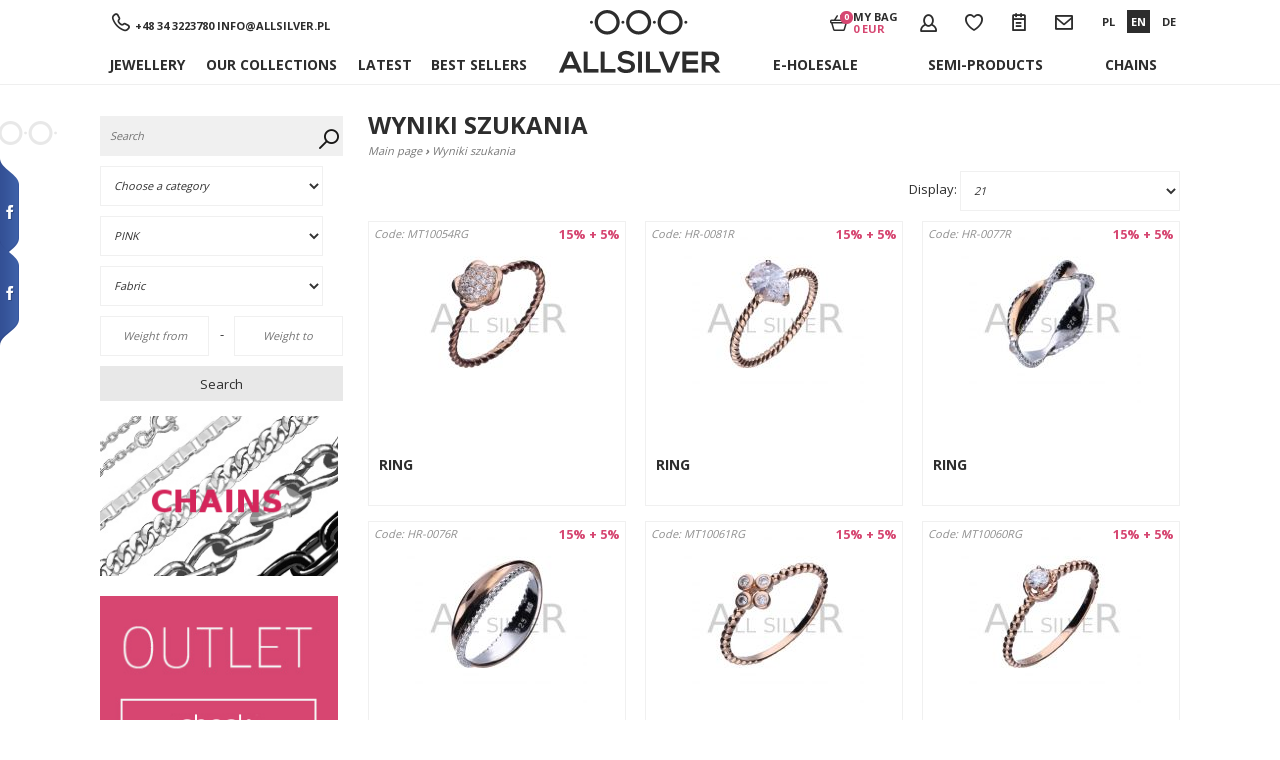

--- FILE ---
content_type: text/html
request_url: https://www.allsilver.net/en/produkty,szukaj?q=&clist%5B50%5D=&clist%5B51%5D=53&material=&galwanika=&zapiecie=&waga_od=&waga_do=
body_size: 10378
content:
<!doctype html>
<!--[if lte IE 8]> <html lang="en" class="no-js ie"> <![endif]-->
<!--[if gt IE 8]><!--> <html lang="en" class="no-js"> <!--<![endif]-->
<head>
    <meta charset="utf-8">
    <meta name="viewport" content="width=device-width, initial-scale=1.0">
<title>Wyniki szukania - All Silver Wholesale Jewelry</title><meta name="description" content="">
    <meta name="author" content="Bartek" >
    <link href='//fonts.googleapis.com/css?family=Open+Sans:400,700&subset=latin,latin-ext' rel='stylesheet' type='text/css'>
    <link rel="icon" href="/images/favicon.png">
    <link rel="stylesheet" href="/css/libs.css?v=180607">
    <link rel="stylesheet" href="/css/style.css?v=250129-3">
    <script src="/js/modernizr.min.js"></script>
    



    <!-- Google Tag Manager -->
<script>(function(w,d,s,l,i){w[l]=w[l]||[];w[l].push({'gtm.start':new Date().getTime(),event:'gtm.js'});var f=d.getElementsByTagName(s)[0],j=d.createElement(s),dl=l!='dataLayer'?'&l='+l:'';j.async=true;j.src='https://www.googletagmanager.com/gtm.js?id='+i+dl;f.parentNode.insertBefore(j,f);})(window,document,'script','dataLayer','GTM-TZZ4CC6');</script>
<!-- End Google Tag Manager -->






</head>
<body>

<!-- Google Tag Manager (noscript) -->
<noscript><iframe src="https://www.googletagmanager.com/ns.html?id=GTM-TZZ4CC6" height="0" width="0" style="display:none;visibility:hidden"></iframe></noscript>
<!-- End Google Tag Manager (noscript) -->
<header class="top">


    <nav class="nav clearfix container" role="navigation">

    <div class="top-basket top-basket-left">
        <span class="top-section">
            <a href="tel:+48 34 3223780"><span class="icon icon-phone"></span>+48 34 3223780</a> <a href="mailto:info@allsilver.pl">info@allsilver.pl</a>
        </span>
    </div>
    <div class="top-basket top-basket-right">
                    <span class="top-section top-section-duble top-dropdown">
                <a class="top-dropdown-a" href="/en/koszyk"><span class="icon icon-basket"></span>My bag<b class="pink">0 EUR</b></a>
                <span class="specja-namber">0</span>
                <div class="top-dropdown-adv top-dropdown-adv-right top-dropdown-adv--hide">
                    <section class="sideCart">
                                                    <p class="box">Your basket is empty. Please continue shopping</p>
                                            </section>
                </div>
            </span>
            <span class="top-section top-section-duble top-dropdown">
                <a class="top-dropdown-a" href="#" title="B2B platform "><span class="icon icon-profile"></span><span class="nofon2">B2B platform<br></span></a>
                <div class="top-dropdown-adv top-dropdown-adv-left top-dropdown-adv--hide">
                    <div class="sideCart-list">
                            
                            <form novalidate="novalidate" action="/en/logowanie,auth" method="post" class="elasticLabels">
                                <label class="label label--invalid">
                                    <input type="text" name="login" class="input input--full" placeholder="EU vat number" required="required">
                                </label>
                                <label class="label">
                                    <input type="password" name="haslo" class="input input--full" placeholder="Password" required="required">
                                    <span class="alignCenter block">
                                        <a href="/en/user,forgot" class="hint">Forgotten your password?</a>
                                        <a href="/en/user,account" class="hint ml10 red">Registration</a>
                                    </span>
                                </label>
                                <label class="label">
                                    <button class="button button--full">Login</button>
                                </label>
                            </form>
                                
                    </div>
                </div>
            </span> 
        
        <span class="top-section">
            <a  href="/en/produkty,schowek" title=""><span class="icon icon-heart"></span><span class="nofon2" style="position: relative; top:-4px;"></span></a>
        </span> 

        <span class="top-section">
            <a  href="/en/produkty,notify" title="Waiting room"><span class="icon icon-notepad"></span><span class="nofon2" style="position: relative; top:-4px;">Waiting room</span></a>
        </span> 

        <span class="top-section">
            <a href="/en/t3,contacts" title="Contact"><span class="icon icon-mail"></span><span class="nofon2" style="position: relative; top:-4px;">Contact</span></a>
        </span>
        
        <span class="top-section top-section-last">
            <a class="lang" href="https://www.allsilver.pl">PL</a>
            <a class="lang active" href="https://www.allsilver.net">EN</a>
            <a class="lang" href="https://www.allsilver.online">DE</a>
            
        </span>
        
        
    </div>        
    <p class="logo-mobil hide">
        <a href="/en/" rel="home">
            <img src="/images/logo.png" alt="ALL SILVER Michał Sliwiak">
        </a>
    </p>
    <h2 class="ninja"><span>Menu</span></h2>
        <div class="row">
            <div class="span span-5">
                <ul class="order">
                                                            <li class="dropdown top-dropdown" data-dropdown>
                        <div class="relative">
                        <a class="top-dropdown-a" href="/en/c9998,jewellery">JEWELLERY</a>
                        <ul class="dropdown-content clearfix top-dropdown-adv top-dropdown-adv-right top-dropdown-adv--hide" data-dropdown-content>
                                                        <li  class="dropdown top-dropdown-r" data-dropright >
                                <a class="top-dropdown-a-r" href="/en/c1000025,333-gold-jewellery">333 GOLD JEWELLERY</a>
                                                                <ul class="dropdown-content clearfix dropdown-content2 top-dropdown-adv-r top-dropdown-adv-right top-dropdown-adv--hide-r" data-dropright-content>
                                                                        <li><a href="/en/c1000027,333-gold-bracelets">333 GOLD BRACELETS</a></li>
                                                                        <li><a href="/en/c1000039,333-gold-bracelets">333 GOLD BRACELETS</a></li>
                                                                        <li><a href="/en/c1000076,333-gold-chain">333 GOLD CHAIN </a></li>
                                                                        <li><a href="/en/c1000074,333-gold-crosses">333 GOLD CROSSES</a></li>
                                                                        <li><a href="/en/c1000031,333-gold-earrings">333 GOLD EARRINGS</a></li>
                                                                        <li><a href="/en/c1000111,333-gold-medallions">333 GOLD MEDALLIONS</a></li>
                                                                        <li><a href="/en/c1000029,333-gold-necklaces">333 GOLD NECKLACES </a></li>
                                                                        <li><a href="/en/c1000073,333-gold-pendants">333 GOLD PENDANTS </a></li>
                                                                        <li><a href="/en/c1000081,333-gold-rings">333 GOLD RINGS </a></li>
                                                                        <li><a href="/en/c1000121,333-gold-wedding-rings">333 GOLD WEDDING RINGS </a></li>
                                                                        <li><a href="/en/c1000149,komplety-zlote-333">KOMPLETY ZŁOTE 333</a></li>
                                                                    </ul>    
                                
                            </li>
                                                        <li  class="dropdown top-dropdown-r" data-dropright >
                                <a class="top-dropdown-a-r" href="/en/c1000132,375-gold-jewellery">375 GOLD JEWELLERY</a>
                                                                <ul class="dropdown-content clearfix dropdown-content2 top-dropdown-adv-r top-dropdown-adv-right top-dropdown-adv--hide-r" data-dropright-content>
                                                                        <li><a href="/en/c1000142,375-gold-earrings">375 GOLD EARRINGS</a></li>
                                                                        <li><a href="/en/c1000144,375-gold-pendants">375 GOLD PENDANTS</a></li>
                                                                        <li><a href="/en/c1000133,naszyjniki-zlote-375">NASZYJNIKI ZŁOTE 375</a></li>
                                                                    </ul>    
                                
                            </li>
                                                        <li  class="dropdown top-dropdown-r" data-dropright >
                                <a class="top-dropdown-a-r" href="/en/c1000026,585-gold-jewellery">585 GOLD JEWELLERY</a>
                                                                <ul class="dropdown-content clearfix dropdown-content2 top-dropdown-adv-r top-dropdown-adv-right top-dropdown-adv--hide-r" data-dropright-content>
                                                                        <li><a href="/en/c1000085,585-ankle-bangles">585 ANKLE BANGLES</a></li>
                                                                        <li><a href="/en/c1000065,585-ankle-bangles">585 ANKLE BANGLES</a></li>
                                                                        <li><a href="/en/c1000028,585-gold-bracelets">585 GOLD BRACELETS</a></li>
                                                                        <li><a href="/en/c1000059,585-gold-chain">585 GOLD CHAIN</a></li>
                                                                        <li><a href="/en/c1000067,585-gold-crosses">585 GOLD CROSSES</a></li>
                                                                        <li><a href="/en/c1000032,585-gold-earrings">585 GOLD EARRINGS</a></li>
                                                                        <li><a href="/en/c1000058,585-gold-earrings">585 GOLD EARRINGS</a></li>
                                                                        <li><a href="/en/c1000063,585-gold-medallions">585 GOLD MEDALLIONS</a></li>
                                                                        <li><a href="/en/c1000030,585-gold-necklaces">585 GOLD NECKLACES</a></li>
                                                                        <li><a href="/en/c1000062,585-gold-pendants">585 GOLD PENDANTS</a></li>
                                                                        <li><a href="/en/c1000056,585-gold-pendants">585 GOLD PENDANTS</a></li>
                                                                        <li><a href="/en/c1000061,585-gold-rings">585 GOLD RINGS</a></li>
                                                                        <li><a href="/en/c1000057,585-gold-rings">585 GOLD RINGS</a></li>
                                                                        <li><a href="/en/c1000131,585-gold-rosaries">585 GOLD ROSARIES</a></li>
                                                                        <li><a href="/en/c1000092,585-gold-sets">585 GOLD SETS</a></li>
                                                                        <li><a href="/en/c1000145,585-nose-ribbon-earrings">585 NOSE RIBBON EARRINGS</a></li>
                                                                    </ul>    
                                
                            </li>
                                                        <li  class="dropdown top-dropdown-r" data-dropright >
                                <a class="top-dropdown-a-r" href="/en/c1000013,silver-jewelry">SILVER JEWELRY</a>
                                                                <ul class="dropdown-content clearfix dropdown-content2 top-dropdown-adv-r top-dropdown-adv-right top-dropdown-adv--hide-r" data-dropright-content>
                                                                        <li><a href="/en/c1000084,ankle-bangles">ANKLE BANGLES</a></li>
                                                                        <li><a href="/en/c1000045,boxes">BOXES</a></li>
                                                                        <li><a href="/en/c1000137,bracelets">BRACELETS</a></li>
                                                                        <li><a href="/en/c1000017,bracelets">BRACELETS</a></li>
                                                                        <li><a href="/en/c1000147,bracelets-875">BRACELETS 875</a></li>
                                                                        <li><a href="/en/c1000040,brooches">BROOCHES</a></li>
                                                                        <li><a href="/en/c1000080,circons">CIRCONS</a></li>
                                                                        <li><a href="/en/c1000094,clasps">CLASPS</a></li>
                                                                        <li><a href="/en/c1000064,clip-earrings">CLIP EARRINGS</a></li>
                                                                        <li><a href="/en/c1000052,combs">COMBS</a></li>
                                                                        <li><a href="/en/c1000034,crosses">CROSSES</a></li>
                                                                        <li><a href="/en/c1000047,cufflinks">CUFFLINKS</a></li>
                                                                        <li><a href="/en/c1000049,displays">DISPLAYS</a></li>
                                                                        <li><a href="/en/c1000044,dummy">DUMMY</a></li>
                                                                        <li><a href="/en/c1000016,earrings">EARRINGS</a></li>
                                                                        <li><a href="/en/c1000051,earrings">EARRINGS</a></li>
                                                                        <li><a href="/en/c1000135,earrings">EARRINGS</a></li>
                                                                        <li><a href="/en/c1000035,earrings">EARRINGS</a></li>
                                                                        <li><a href="/en/c1000020,elements">ELEMENTS</a></li>
                                                                        <li><a href="/en/c1000072,figures">FIGURES</a></li>
                                                                        <li><a href="/en/c1000070,game-dice">GAME DICE</a></li>
                                                                        <li><a href="/en/c1000054,key-rings">KEY RINGS</a></li>
                                                                        <li><a href="/en/c1000033,medals">MEDALS</a></li>
                                                                        <li><a href="/en/c1000103,necklaces">NECKLACES</a></li>
                                                                        <li><a href="/en/c1000022,necklaces">NECKLACES</a></li>
                                                                        <li><a href="/en/c1000068,nose-earrings">NOSE EARRINGS</a></li>
                                                                        <li><a href="/en/c1000077,packaging">PACKAGING</a></li>
                                                                        <li><a href="/en/c1000071,paper-knifes">PAPER KNIFES</a></li>
                                                                        <li><a href="/en/c1000109,pendants">PENDANTS</a></li>
                                                                        <li><a href="/en/c1000021,pendants">PENDANTS</a></li>
                                                                        <li><a href="/en/c1000041,pin">PIN</a></li>
                                                                        <li><a href="/en/c1000050,pull-through-earrings">PULL-THROUGH EARRINGS</a></li>
                                                                        <li><a href="/en/c1000043,rattles">RATTLES</a></li>
                                                                        <li><a href="/en/c1000110,rings">RINGS</a></li>
                                                                        <li><a href="/en/c1000014,rings">RINGS</a></li>
                                                                        <li><a href="/en/c1000023,rosaries">ROSARIES</a></li>
                                                                        <li><a href="/en/c1000048,ryngraf">RYNGRAF</a></li>
                                                                        <li><a href="/en/c1000078,semi-fabricats">SEMI-FABRICATS</a></li>
                                                                        <li><a href="/en/c1000024,sets">SETS</a></li>
                                                                        <li><a href="/en/c1000053,shoes">SHOES</a></li>
                                                                        <li><a href="/en/c1000134,shoes">SHOES</a></li>
                                                                        <li><a href="/en/c1000042,signet-rings">SIGNET RINGS</a></li>
                                                                        <li><a href="/en/c1000083,silver-chain">SILVER CHAIN</a></li>
                                                                        <li><a href="/en/c1000069,thimbles">THIMBLES</a></li>
                                                                        <li><a href="/en/c1000046,tie-clips">TIE CLIPS</a></li>
                                                                        <li><a href="/en/c1000123,wedding-rings">WEDDING RINGS</a></li>
                                                                        <li><a href="/en/c1000015,wedding-rings">WEDDING RINGS</a></li>
                                                                    </ul>    
                                
                            </li>
                                                        <li  class="dropdown top-dropdown-r" data-dropright >
                                <a class="top-dropdown-a-r" href="/en/c1000087,xjewellery">XJEWELLERY</a>
                                                                <ul class="dropdown-content clearfix dropdown-content2 top-dropdown-adv-r top-dropdown-adv-right top-dropdown-adv--hide-r" data-dropright-content>
                                                                        <li><a href="/en/c1000120,xj-bracelets">XJ BRACELETS</a></li>
                                                                        <li><a href="/en/c1000119,xj-bronze-elements">XJ BRONZE ELEMENTS</a></li>
                                                                        <li><a href="/en/c1000116,xj-clasps">XJ CLASPS</a></li>
                                                                        <li><a href="/en/c1000139,xj-cords">XJ CORDS</a></li>
                                                                        <li><a href="/en/c1000126,xj-earrings">XJ EARRINGS</a></li>
                                                                        <li><a href="/en/c1000118,xj-rubbers">XJ RUBBERS</a></li>
                                                                        <li><a href="/en/c1000117,xj-silver-elements">XJ SILVER ELEMENTS</a></li>
                                                                    </ul>    
                                
                            </li>
                                        
                        </ul>
                        </div>
                    </li>
                    
                                        <li class="dropdown top-dropdown" data-dropdown>
                        <div class="relative">
                        <a class="top-dropdown-a" href="/en/c9999,our-collections">OUR COLLECTIONS</a>
                        <ul class="dropdown-content clearfix top-dropdown-adv top-dropdown-adv-right top-dropdown-adv--hide" data-dropdown-content>
                                                        <li >
                                <a class="top-not" href="/en/c17,amber">AMBER</a>
                                
                            </li>
                                                        <li >
                                <a class="top-not" href="/en/c22,animals">ANIMALS</a>
                                
                            </li>
                                                        <li >
                                <a class="top-not" href="/en/c58,baguettes">BAGUETTES</a>
                                
                            </li>
                                                        <li >
                                <a class="top-not" href="/en/c83,bangles">BANGLES</a>
                                
                            </li>
                                                        <li >
                                <a class="top-not" href="/en/c24,beads">Beads</a>
                                
                            </li>
                                                        <li >
                                <a class="top-not" href="/en/c41,behind-glass">BEHIND GLASS</a>
                                
                            </li>
                                                        <li >
                                <a class="top-not" href="/en/c79,bismark-royal">BISMARK ROYAL</a>
                                
                            </li>
                                                        <li >
                                <a class="top-not" href="/en/c50,black-and-white">BLACK AND WHITE</a>
                                
                            </li>
                                                        <li >
                                <a class="top-not" href="/en/c42,black-rhodium">BLACK RHODIUM</a>
                                
                            </li>
                                                        <li >
                                <a class="top-not" href="/en/c78,blood-types">BLOOD TYPES</a>
                                
                            </li>
                                                        <li >
                                <a class="top-not" href="/en/c68,boho-balls">BOHO BALLS</a>
                                
                            </li>
                                                        <li >
                                <a class="top-not" href="/en/c74,bows">BOWS</a>
                                
                            </li>
                                                        <li >
                                <a class="top-not" href="/en/c32,boxes">BOXES</a>
                                
                            </li>
                                                        <li >
                                <a class="top-not" href="/en/c90,boxes">BOXES</a>
                                
                            </li>
                                                        <li >
                                <a class="top-not" href="/en/c47,bridal">BRIDAL</a>
                                
                            </li>
                                                        <li >
                                <a class="top-not" href="/en/c59,cairo-night">CAIRO NIGHT</a>
                                
                            </li>
                                                        <li >
                                <a class="top-not" href="/en/c7,calza">CALZA</a>
                                
                            </li>
                                                        <li >
                                <a class="top-not" href="/en/c14,cameo">CAMEO</a>
                                
                            </li>
                                                        <li >
                                <a class="top-not" href="/en/c85,cat-moods">CAT MOODS</a>
                                
                            </li>
                                                        <li >
                                <a class="top-not" href="/en/c1,celebrities">CELEBRITIES</a>
                                
                            </li>
                                                        <li >
                                <a class="top-not" href="/en/c2,ceramics">CERAMICS</a>
                                
                            </li>
                                                        <li >
                                <a class="top-not" href="/en/c75,charms">CHARMS</a>
                                
                            </li>
                                                        <li >
                                <a class="top-not" href="/en/c52,choker">CHOKER</a>
                                
                            </li>
                                                        <li >
                                <a class="top-not" href="/en/c93,christmas">CHRISTMAS</a>
                                
                            </li>
                                                        <li >
                                <a class="top-not" href="/en/c16,colored-zirconia">COLORED ZIRCONIA</a>
                                
                            </li>
                                                        <li >
                                <a class="top-not" href="/en/c97,communion">COMMUNION</a>
                                
                            </li>
                                                        <li >
                                <a class="top-not" href="/en/c11,crystal">CRYSTAL</a>
                                
                            </li>
                                                        <li >
                                <a class="top-not" href="/en/c46,cz-cut-diamond">CZ CUT DIAMOND</a>
                                
                            </li>
                                                        <li >
                                <a class="top-not" href="/en/c45,dancing-diamonds">DANCING DIAMONDS</a>
                                
                            </li>
                                                        <li >
                                <a class="top-not" href="/en/c73,de-luxe">DE LUXE</a>
                                
                            </li>
                                                        <li >
                                <a class="top-not" href="/en/c8,devotional-items">DEVOTIONAL ITEMS</a>
                                
                            </li>
                                                        <li >
                                <a class="top-not" href="/en/c18,diamond-silver">DIAMOND SILVER</a>
                                
                            </li>
                                                        <li >
                                <a class="top-not" href="/en/c54,druzzy-quarz">DRUZZY QUARZ</a>
                                
                            </li>
                                                        <li >
                                <a class="top-not" href="/en/c71,earrings-variations">EARRINGS VARIATIONS</a>
                                
                            </li>
                                                        <li >
                                <a class="top-not" href="/en/c35,elektroform">ELEKTROFORM</a>
                                
                            </li>
                                                        <li >
                                <a class="top-not" href="/en/c60,enamel">ENAMEL</a>
                                
                            </li>
                                                        <li >
                                <a class="top-not" href="/en/c37,fairy-tales">FAIRY TALES</a>
                                
                            </li>
                                                        <li >
                                <a class="top-not" href="/en/c40,fantasies">FANTASIES</a>
                                
                            </li>
                                                        <li >
                                <a class="top-not" href="/en/c38,flower-of-pendant">FLOWER OF PENDANT</a>
                                
                            </li>
                                                        <li >
                                <a class="top-not" href="/en/c31,for-baptism">FOR BAPTISM</a>
                                
                            </li>
                                                        <li >
                                <a class="top-not" href="/en/c6,for-children">FOR CHILDREN</a>
                                
                            </li>
                                                        <li >
                                <a class="top-not" href="/en/c30,glamour">GLAMOUR</a>
                                
                            </li>
                                                        <li >
                                <a class="top-not" href="/en/c57,gold-chain">GOLD CHAIN</a>
                                
                            </li>
                                                        <li >
                                <a class="top-not" href="/en/c56,gold-only">GOLD ONLY</a>
                                
                            </li>
                                                        <li >
                                <a class="top-not" href="/en/c20,hearts">HEARTS</a>
                                
                            </li>
                                                        <li >
                                <a class="top-not" href="/en/c21,infinity">INFINITY</a>
                                
                            </li>
                                                        <li >
                                <a class="top-not" href="/en/c61,jewellery-stones">JEWELLERY STONES</a>
                                
                            </li>
                                                        <li >
                                <a class="top-not" href="/en/c91,jewelry-mass">JEWELRY MASS</a>
                                
                            </li>
                                                        <li >
                                <a class="top-not" href="/en/c55,kablaczki">KABŁĄCZKI</a>
                                
                            </li>
                                                        <li >
                                <a class="top-not" href="/en/c69,key-to-the-heart">KEY TO THE HEART</a>
                                
                            </li>
                                                        <li >
                                <a class="top-not" href="/en/c67,krakowiaks">KRAKOWIAKS</a>
                                
                            </li>
                                                        <li >
                                <a class="top-not" href="/en/c51,leather">LEATHER</a>
                                
                            </li>
                                                        <li >
                                <a class="top-not" href="/en/c15,letters">LETTERS</a>
                                
                            </li>
                                                        <li >
                                <a class="top-not" href="/en/c95,little-beads">LITTLE BEADS</a>
                                
                            </li>
                                                        <li >
                                <a class="top-not" href="/en/c5,lulu">LULU</a>
                                
                            </li>
                                                        <li >
                                <a class="top-not" href="/en/c84,macrame">MACRAME</a>
                                
                            </li>
                                                        <li >
                                <a class="top-not" href="/en/c34,marcasite">MARCASITE</a>
                                
                            </li>
                                                        <li >
                                <a class="top-not" href="/en/c39,men-s-collection">MEN'S COLLECTION</a>
                                
                            </li>
                                                        <li >
                                <a class="top-not" href="/en/c36,mim">MIM</a>
                                
                            </li>
                                                        <li >
                                <a class="top-not" href="/en/c12,mother-of-pearl">MOTHER OF PEARL</a>
                                
                            </li>
                                                        <li >
                                <a class="top-not" href="/en/c62,names">NAMES</a>
                                
                            </li>
                                                        <li >
                                <a class="top-not" href="/en/c43,nano-stones">NANO STONES</a>
                                
                            </li>
                                                        <li >
                                <a class="top-not" href="/en/c100,natural-stones">NATURAL STONES</a>
                                
                            </li>
                                                        <li >
                                <a class="top-not" href="/en/c10,opal">OPAL</a>
                                
                            </li>
                                                        <li >
                                <a class="top-not" href="/en/c99,paperclips">PAPERCLIPS</a>
                                
                            </li>
                                                        <li >
                                <a class="top-not" href="/en/c19,patriotic">PATRIOTIC</a>
                                
                            </li>
                                                        <li >
                                <a class="top-not" href="/en/c13,pearls">PEARLS</a>
                                
                            </li>
                                                        <li >
                                <a class="top-not" href="/en/c23,piercing">PIERCING</a>
                                
                            </li>
                                                        <li >
                                <a class="top-not" href="/en/c53,pink">PINK</a>
                                
                            </li>
                                                        <li >
                                <a class="top-not" href="/en/c28,pure">PURE</a>
                                
                            </li>
                                                        <li >
                                <a class="top-not" href="/en/c72,religious">RELIGIOUS</a>
                                
                            </li>
                                                        <li >
                                <a class="top-not" href="/en/c87,ribbons-beads">RIBBONS BEADS</a>
                                
                            </li>
                                                        <li >
                                <a class="top-not" href="/en/c65,rings">RINGS</a>
                                
                            </li>
                                                        <li >
                                <a class="top-not" href="/en/c33,satin-shine">SATIN SHINE</a>
                                
                            </li>
                                                        <li >
                                <a class="top-not" href="/en/c64,seaside">SEASIDE</a>
                                
                            </li>
                                                        <li >
                                <a class="top-not" href="/en/c76,semi-finished-products">SEMI-FINISHED PRODUCTS</a>
                                
                            </li>
                                                        <li >
                                <a class="top-not" href="/en/c88,silicone">SILICONE</a>
                                
                            </li>
                                                        <li >
                                <a class="top-not" href="/en/c82,silver-chain">SILVER CHAIN</a>
                                
                            </li>
                                                        <li >
                                <a class="top-not" href="/en/c48,silver-nails">SILVER NAILS</a>
                                
                            </li>
                                                        <li >
                                <a class="top-not" href="/en/c9,silver-only">SILVER ONLY</a>
                                
                            </li>
                                                        <li >
                                <a class="top-not" href="/en/c94,sparkling-star">SPARKLING STAR</a>
                                
                            </li>
                                                        <li >
                                <a class="top-not" href="/en/c26,spatial-forms">SPATIAL FORMS</a>
                                
                            </li>
                                                        <li >
                                <a class="top-not" href="/en/c25,summer">SUMMER</a>
                                
                            </li>
                                                        <li >
                                <a class="top-not" href="/en/c80,sunday-best">SUNDAY BEST</a>
                                
                            </li>
                                                        <li >
                                <a class="top-not" href="/en/c102,szafir-labolatoryjny">SZAFIR LABOLATORYJNY</a>
                                
                            </li>
                                                        <li >
                                <a class="top-not" href="/en/c66,tennis">TENNIS</a>
                                
                            </li>
                                                        <li >
                                <a class="top-not" href="/en/c29,three-colors">THREE COLORS</a>
                                
                            </li>
                                                        <li >
                                <a class="top-not" href="/en/c101,travels">TRAVELS</a>
                                
                            </li>
                                                        <li >
                                <a class="top-not" href="/en/c49,tree-of-life">TREE OF LIFE</a>
                                
                            </li>
                                                        <li >
                                <a class="top-not" href="/en/c86,venetian-glass">VENETIAN GLASS</a>
                                
                            </li>
                                                        <li >
                                <a class="top-not" href="/en/c92,xjewellery">XJEWELLERY</a>
                                
                            </li>
                                                        <li >
                                <a class="top-not" href="/en/c70,young-herat">YOUNG HERAT</a>
                                
                            </li>
                                                        <li >
                                <a class="top-not" href="/en/c77,zircon-stones">ZIRCON STONES</a>
                                
                            </li>
                                                        <li >
                                <a class="top-not" href="/en/c3,zirconia">ZIRCONIA</a>
                                
                            </li>
                                                        <li >
                                <a class="top-not" href="/en/c27,zodiac">ZODIAC</a>
                                
                            </li>
                                        
                        </ul>
                        </div>
                    </li>
                    
                                        <li><a href="/en/produkty,szukaj?sort=id|desc">Latest</a><li>
                        <li><a href="/en/reuse">BEST SELLERS</a></li>
                                    </ul>
            </div>
            
            <div class="span span-2">
                <p class="logo">
                    <a href="/en/" rel="home">
                        <img src="/images/logo.png" alt="ALL SILVER Michał Sliwiak">
                    </a>
                </p>
            </div>

            <div class="span span-5">                
                <ul class="order order-down">
                    <li><a href="/en/index,ehurtownia">E-holesale</a></li>
                    <li><a  href="/en/t12,semi-products">Semi-products</a></li>
                    <li><a  href="/en/t13,chains">Chains</a></li>
                </ul>
            </div>
        </div>
    </nav>
</header>


<div class="main container">

    
    <div class="leftBlock logo-extra">
        <form novalidate="novalidate" class="elasticLabels" method="get" action="produkty,szukaj">
            <div class="label">
                <input type="text" class="input input-search input--full" name="q" placeholder="Search">
                <button type="submit" class="button button-search"><span class="icon icon-search"></span></button>
            </div>

            <label class="label">
                <select name="clist[50]" class="input select--full">
                    <option value="">Choose a category</option>
                                            <optgroup label="333 GOLD JEWELLERY">
                                                            <option value="1000027" >333 GOLD BRACELETS</option>
                                                            <option value="1000039" >333 GOLD BRACELETS</option>
                                                            <option value="1000076" >333 GOLD CHAIN </option>
                                                            <option value="1000074" >333 GOLD CROSSES</option>
                                                            <option value="1000031" >333 GOLD EARRINGS</option>
                                                            <option value="1000111" >333 GOLD MEDALLIONS</option>
                                                            <option value="1000029" >333 GOLD NECKLACES </option>
                                                            <option value="1000073" >333 GOLD PENDANTS </option>
                                                            <option value="1000081" >333 GOLD RINGS </option>
                                                            <option value="1000121" >333 GOLD WEDDING RINGS </option>
                                                            <option value="1000149" >KOMPLETY ZŁOTE 333</option>
                                                    </optgroup>
                                            <optgroup label="375 GOLD JEWELLERY">
                                                            <option value="1000142" >375 GOLD EARRINGS</option>
                                                            <option value="1000144" >375 GOLD PENDANTS</option>
                                                            <option value="1000133" >NASZYJNIKI ZŁOTE 375</option>
                                                    </optgroup>
                                            <optgroup label="585 GOLD JEWELLERY">
                                                            <option value="1000085" >585 ANKLE BANGLES</option>
                                                            <option value="1000065" >585 ANKLE BANGLES</option>
                                                            <option value="1000028" >585 GOLD BRACELETS</option>
                                                            <option value="1000059" >585 GOLD CHAIN</option>
                                                            <option value="1000067" >585 GOLD CROSSES</option>
                                                            <option value="1000032" >585 GOLD EARRINGS</option>
                                                            <option value="1000058" >585 GOLD EARRINGS</option>
                                                            <option value="1000063" >585 GOLD MEDALLIONS</option>
                                                            <option value="1000030" >585 GOLD NECKLACES</option>
                                                            <option value="1000062" >585 GOLD PENDANTS</option>
                                                            <option value="1000056" >585 GOLD PENDANTS</option>
                                                            <option value="1000061" >585 GOLD RINGS</option>
                                                            <option value="1000057" >585 GOLD RINGS</option>
                                                            <option value="1000131" >585 GOLD ROSARIES</option>
                                                            <option value="1000092" >585 GOLD SETS</option>
                                                            <option value="1000145" >585 NOSE RIBBON EARRINGS</option>
                                                    </optgroup>
                                            <optgroup label="SILVER JEWELRY">
                                                            <option value="1000084" >ANKLE BANGLES</option>
                                                            <option value="1000045" >BOXES</option>
                                                            <option value="1000137" >BRACELETS</option>
                                                            <option value="1000017" >BRACELETS</option>
                                                            <option value="1000147" >BRACELETS 875</option>
                                                            <option value="1000040" >BROOCHES</option>
                                                            <option value="1000080" >CIRCONS</option>
                                                            <option value="1000094" >CLASPS</option>
                                                            <option value="1000064" >CLIP EARRINGS</option>
                                                            <option value="1000052" >COMBS</option>
                                                            <option value="1000034" >CROSSES</option>
                                                            <option value="1000047" >CUFFLINKS</option>
                                                            <option value="1000049" >DISPLAYS</option>
                                                            <option value="1000044" >DUMMY</option>
                                                            <option value="1000016" >EARRINGS</option>
                                                            <option value="1000051" >EARRINGS</option>
                                                            <option value="1000135" >EARRINGS</option>
                                                            <option value="1000035" >EARRINGS</option>
                                                            <option value="1000020" >ELEMENTS</option>
                                                            <option value="1000072" >FIGURES</option>
                                                            <option value="1000070" >GAME DICE</option>
                                                            <option value="1000054" >KEY RINGS</option>
                                                            <option value="1000033" >MEDALS</option>
                                                            <option value="1000103" >NECKLACES</option>
                                                            <option value="1000022" >NECKLACES</option>
                                                            <option value="1000068" >NOSE EARRINGS</option>
                                                            <option value="1000077" >PACKAGING</option>
                                                            <option value="1000071" >PAPER KNIFES</option>
                                                            <option value="1000109" >PENDANTS</option>
                                                            <option value="1000021" >PENDANTS</option>
                                                            <option value="1000041" >PIN</option>
                                                            <option value="1000050" >PULL-THROUGH EARRINGS</option>
                                                            <option value="1000043" >RATTLES</option>
                                                            <option value="1000110" >RINGS</option>
                                                            <option value="1000014" >RINGS</option>
                                                            <option value="1000023" >ROSARIES</option>
                                                            <option value="1000048" >RYNGRAF</option>
                                                            <option value="1000078" >SEMI-FABRICATS</option>
                                                            <option value="1000024" >SETS</option>
                                                            <option value="1000053" >SHOES</option>
                                                            <option value="1000134" >SHOES</option>
                                                            <option value="1000042" >SIGNET RINGS</option>
                                                            <option value="1000083" >SILVER CHAIN</option>
                                                            <option value="1000069" >THIMBLES</option>
                                                            <option value="1000046" >TIE CLIPS</option>
                                                            <option value="1000123" >WEDDING RINGS</option>
                                                            <option value="1000015" >WEDDING RINGS</option>
                                                    </optgroup>
                                            <optgroup label="XJEWELLERY">
                                                            <option value="1000120" >XJ BRACELETS</option>
                                                            <option value="1000119" >XJ BRONZE ELEMENTS</option>
                                                            <option value="1000116" >XJ CLASPS</option>
                                                            <option value="1000139" >XJ CORDS</option>
                                                            <option value="1000126" >XJ EARRINGS</option>
                                                            <option value="1000118" >XJ RUBBERS</option>
                                                            <option value="1000117" >XJ SILVER ELEMENTS</option>
                                                    </optgroup>
                                    </select>
            </label>

            <label class="label">
                <select name="clist[51]" class="input select--full">
                    <option value="">Choose a collection</option>
                                            <option value="17" >AMBER</option>
                                            <option value="22" >ANIMALS</option>
                                            <option value="58" >BAGUETTES</option>
                                            <option value="83" >BANGLES</option>
                                            <option value="24" >Beads</option>
                                            <option value="41" >BEHIND GLASS</option>
                                            <option value="79" >BISMARK ROYAL</option>
                                            <option value="50" >BLACK AND WHITE</option>
                                            <option value="42" >BLACK RHODIUM</option>
                                            <option value="78" >BLOOD TYPES</option>
                                            <option value="68" >BOHO BALLS</option>
                                            <option value="74" >BOWS</option>
                                            <option value="32" >BOXES</option>
                                            <option value="90" >BOXES</option>
                                            <option value="47" >BRIDAL</option>
                                            <option value="59" >CAIRO NIGHT</option>
                                            <option value="7" >CALZA</option>
                                            <option value="14" >CAMEO</option>
                                            <option value="85" >CAT MOODS</option>
                                            <option value="1" >CELEBRITIES</option>
                                            <option value="2" >CERAMICS</option>
                                            <option value="75" >CHARMS</option>
                                            <option value="52" >CHOKER</option>
                                            <option value="93" >CHRISTMAS</option>
                                            <option value="16" >COLORED ZIRCONIA</option>
                                            <option value="97" >COMMUNION</option>
                                            <option value="11" >CRYSTAL</option>
                                            <option value="46" >CZ CUT DIAMOND</option>
                                            <option value="45" >DANCING DIAMONDS</option>
                                            <option value="73" >DE LUXE</option>
                                            <option value="8" >DEVOTIONAL ITEMS</option>
                                            <option value="18" >DIAMOND SILVER</option>
                                            <option value="54" >DRUZZY QUARZ</option>
                                            <option value="71" >EARRINGS VARIATIONS</option>
                                            <option value="35" >ELEKTROFORM</option>
                                            <option value="60" >ENAMEL</option>
                                            <option value="37" >FAIRY TALES</option>
                                            <option value="40" >FANTASIES</option>
                                            <option value="38" >FLOWER OF PENDANT</option>
                                            <option value="31" >FOR BAPTISM</option>
                                            <option value="6" >FOR CHILDREN</option>
                                            <option value="30" >GLAMOUR</option>
                                            <option value="57" >GOLD CHAIN</option>
                                            <option value="56" >GOLD ONLY</option>
                                            <option value="20" >HEARTS</option>
                                            <option value="21" >INFINITY</option>
                                            <option value="61" >JEWELLERY STONES</option>
                                            <option value="91" >JEWELRY MASS</option>
                                            <option value="55" >KABŁĄCZKI</option>
                                            <option value="69" >KEY TO THE HEART</option>
                                            <option value="67" >KRAKOWIAKS</option>
                                            <option value="51" >LEATHER</option>
                                            <option value="15" >LETTERS</option>
                                            <option value="95" >LITTLE BEADS</option>
                                            <option value="5" >LULU</option>
                                            <option value="84" >MACRAME</option>
                                            <option value="34" >MARCASITE</option>
                                            <option value="39" >MEN'S COLLECTION</option>
                                            <option value="36" >MIM</option>
                                            <option value="12" >MOTHER OF PEARL</option>
                                            <option value="62" >NAMES</option>
                                            <option value="43" >NANO STONES</option>
                                            <option value="100" >NATURAL STONES</option>
                                            <option value="10" >OPAL</option>
                                            <option value="99" >PAPERCLIPS</option>
                                            <option value="19" >PATRIOTIC</option>
                                            <option value="13" >PEARLS</option>
                                            <option value="23" >PIERCING</option>
                                            <option value="53" selected>PINK</option>
                                            <option value="28" >PURE</option>
                                            <option value="72" >RELIGIOUS</option>
                                            <option value="87" >RIBBONS BEADS</option>
                                            <option value="65" >RINGS</option>
                                            <option value="33" >SATIN SHINE</option>
                                            <option value="64" >SEASIDE</option>
                                            <option value="76" >SEMI-FINISHED PRODUCTS</option>
                                            <option value="88" >SILICONE</option>
                                            <option value="82" >SILVER CHAIN</option>
                                            <option value="48" >SILVER NAILS</option>
                                            <option value="9" >SILVER ONLY</option>
                                            <option value="94" >SPARKLING STAR</option>
                                            <option value="26" >SPATIAL FORMS</option>
                                            <option value="25" >SUMMER</option>
                                            <option value="80" >SUNDAY BEST</option>
                                            <option value="102" >SZAFIR LABOLATORYJNY</option>
                                            <option value="66" >TENNIS</option>
                                            <option value="29" >THREE COLORS</option>
                                            <option value="101" >TRAVELS</option>
                                            <option value="49" >TREE OF LIFE</option>
                                            <option value="86" >VENETIAN GLASS</option>
                                            <option value="92" >XJEWELLERY</option>
                                            <option value="70" >YOUNG HERAT</option>
                                            <option value="77" >ZIRCON STONES</option>
                                            <option value="3" >ZIRCONIA</option>
                                            <option value="27" >ZODIAC</option>
                                    </select>
            </label>

            <label class="label">
                <select name="material" class="input select--full">
                    <option value="">Fabric</option>
                    <option value="1" >Silver</option>
                    <option value="2" >Gold</option>
                </select>
                            </label>

            <div class="label">
                <input type="text" value="" class="input input--half alignCenter" min="0" placeholder="Weight from" name="waga_od"><span class="w10">-</span><input type="text" value="" class="input input--half alignCenter" min="0" placeholder="Weight to" name="waga_do">
            </div>

            
            <label class="label pt10">
                <button class="button button--full">Search</button>
            </label>
        </form>

        <div class="clearfix">
            <a  class="baner-mini" href="/en/t13,chains"> <img src="/images/baner-mini-en.jpg" alt="Chains"> </a>
            <a class="baner-mini" href="/en/outlet"> <img src="/images/baner-mini2-en.jpg"> </a>
            <a   class="baner-mini" href="/en/t12,semi-products"> <img src="/images/baner-mini3-en.jpg" alt="Semi-products"> </a>                   
        </div>
    </div>

    <main class="content" role="main">
    
                    <h1>Wyniki szukania</h1>

            <div class="breadcrumbs breadcrumbs--h1">
                <a href="/en/">Main page</a> <b>›</b>
                                                            <span>Wyniki szukania</span>
                                                </div>
        


    

<div class="options clearfix">

	<label class="right">
		<span>Display:</span>
		<select name="limit" class="input" data-search="page">
			<option selected="selected" value="21">21</option>
			<option  value="42">42</option>
			<option  value="63">63</option>
			<option  value="99999">alle</option>
		</select>
	</label>
</div>

	<section class="productsWrapper">
		
		<article class="product">		

											<span class="product-ribon product-ribon--promocja pink">15% + 5%</span>
							


			<span class="product-ribon product-ribon--nr">Code: MT10054RG</span>
			<a href="/en/32536,ring?cid=53" class="product-image">
				<img src="/media/towary/mini/c1f0986fd7eefc02708427c7b8fada90.jpg" alt="RING">
			</a>
			<div class="product-info">
				<h5 class="product-name"><a href="/en/32536,ring?cid=53">RING</a></h5>
								
			</div>
		</article>

		
		<article class="product">		

											<span class="product-ribon product-ribon--promocja pink">15% + 5%</span>
							


			<span class="product-ribon product-ribon--nr">Code: HR-0081R</span>
			<a href="/en/15178,ring?cid=1000014" class="product-image">
				<img src="/media/towary/mini/922f33cdefb2792b0f0f72965146208f.jpg" alt="RING">
			</a>
			<div class="product-info">
				<h5 class="product-name"><a href="/en/15178,ring?cid=1000014">RING</a></h5>
								
			</div>
		</article>

		
		<article class="product">		

											<span class="product-ribon product-ribon--promocja pink">15% + 5%</span>
							


			<span class="product-ribon product-ribon--nr">Code: HR-0077R</span>
			<a href="/en/15168,ring?cid=53" class="product-image">
				<img src="/media/towary/mini/0d906a38328b8e0b0d070c66e4719b13.jpg" alt="RING">
			</a>
			<div class="product-info">
				<h5 class="product-name"><a href="/en/15168,ring?cid=53">RING</a></h5>
								
			</div>
		</article>

		
		<article class="product">		

											<span class="product-ribon product-ribon--promocja pink">15% + 5%</span>
							


			<span class="product-ribon product-ribon--nr">Code: HR-0076R</span>
			<a href="/en/15163,ring?cid=1000014" class="product-image">
				<img src="/media/towary/mini/a7ef1270d275a7879bf01af8385dbd91.jpg" alt="RING">
			</a>
			<div class="product-info">
				<h5 class="product-name"><a href="/en/15163,ring?cid=1000014">RING</a></h5>
								
			</div>
		</article>

		
		<article class="product">		

											<span class="product-ribon product-ribon--promocja pink">15% + 5%</span>
							


			<span class="product-ribon product-ribon--nr">Code: MT10061RG</span>
			<a href="/en/11772,ring?cid=53" class="product-image">
				<img src="/media/towary/mini/e17aeca56fab22ce30ac615e72cc64e5.jpg" alt="RING">
			</a>
			<div class="product-info">
				<h5 class="product-name"><a href="/en/11772,ring?cid=53">RING</a></h5>
								
			</div>
		</article>

		
		<article class="product">		

											<span class="product-ribon product-ribon--promocja pink">15% + 5%</span>
							


			<span class="product-ribon product-ribon--nr">Code: MT10060RG</span>
			<a href="/en/11751,ring?cid=53" class="product-image">
				<img src="/media/towary/mini/aee5620fa0432e528275b8668581d9a8.jpg" alt="RING">
			</a>
			<div class="product-info">
				<h5 class="product-name"><a href="/en/11751,ring?cid=53">RING</a></h5>
								
			</div>
		</article>

		
		<article class="product">		

											<span class="product-ribon product-ribon--promocja pink">15% + 5%</span>
							


			<span class="product-ribon product-ribon--nr">Code: MT10055RG</span>
			<a href="/en/11732,ring?cid=53" class="product-image">
				<img src="/media/towary/mini/4b880d619bbbcbbea22b13bfa30a1ace.jpg" alt="RING  ">
			</a>
			<div class="product-info">
				<h5 class="product-name"><a href="/en/11732,ring?cid=53">RING  </a></h5>
								
			</div>
		</article>

		
		<article class="product">		

											<span class="product-ribon product-ribon--promocja pink">15% + 5%</span>
							


			<span class="product-ribon product-ribon--nr">Code: LTN-0035NG</span>
			<a href="/en/11562,necklace?cid=53" class="product-image">
				<img src="/media/towary/mini/673de96b04fa3adcae1aacda704217ef.jpg" alt="NECKLACE">
			</a>
			<div class="product-info">
				<h5 class="product-name"><a href="/en/11562,necklace?cid=53">NECKLACE</a></h5>
				<small class="product-waga">Weight: <b class="pink">3.7g</b></small>				
			</div>
		</article>

		
		<article class="product">		

											<span class="product-ribon product-ribon--promocja pink">15% + 5%</span>
							


			<span class="product-ribon product-ribon--nr">Code: XJR-0123</span>
			<a href="/en/11533,ring?cid=53" class="product-image">
				<img src="/media/towary/mini/50c57f7019bb52cfbebdfe5bdc42b422.jpg" alt="RING ">
			</a>
			<div class="product-info">
				<h5 class="product-name"><a href="/en/11533,ring?cid=53">RING </a></h5>
								
			</div>
		</article>

		
		<article class="product">		

											<span class="product-ribon product-ribon--promocja pink">15% + 5%</span>
							


			<span class="product-ribon product-ribon--nr">Code: R-0017P</span>
			<a href="/en/11416,ring?cid=53" class="product-image">
				<img src="/media/towary/mini/1487987e862c44b91a0296cf3866387e.jpg" alt="RING  ">
			</a>
			<div class="product-info">
				<h5 class="product-name"><a href="/en/11416,ring?cid=53">RING  </a></h5>
								
			</div>
		</article>

		
		<article class="product">		

											<span class="product-ribon product-ribon--promocja pink">15% + 5%</span>
							


			<span class="product-ribon product-ribon--nr">Code: R-0013</span>
			<a href="/en/11219,ring?cid=53" class="product-image">
				<img src="/media/towary/mini/975a1c8b9aee1c48d32e13ec30be7905.jpg" alt="RING ">
			</a>
			<div class="product-info">
				<h5 class="product-name"><a href="/en/11219,ring?cid=53">RING </a></h5>
								
			</div>
		</article>

		
		<article class="product">		

											<span class="product-ribon product-ribon--promocja pink">15% + 5%</span>
							


			<span class="product-ribon product-ribon--nr">Code: SR-6343RG</span>
			<a href="/en/10783,ring?cid=53" class="product-image">
				<img src="/media/towary/mini/9b972ab65a176d0a3aabf71ea0c01ffc.jpg" alt="RING">
			</a>
			<div class="product-info">
				<h5 class="product-name"><a href="/en/10783,ring?cid=53">RING</a></h5>
								
			</div>
		</article>

		
		<article class="product">		

											<span class="product-ribon product-ribon--promocja pink">15% + 5%</span>
							


			<span class="product-ribon product-ribon--nr">Code: SR-3086RG</span>
			<a href="/en/10771,ring?cid=53" class="product-image">
				<img src="/media/towary/mini/51ca7239c43e5ad0214414035feb0453.jpg" alt="RING">
			</a>
			<div class="product-info">
				<h5 class="product-name"><a href="/en/10771,ring?cid=53">RING</a></h5>
								
			</div>
		</article>

		
		<article class="product">		

											<span class="product-ribon product-ribon--promocja pink">15% + 5%</span>
							


			<span class="product-ribon product-ribon--nr">Code: SR-6269RG</span>
			<a href="/en/10761,ring?cid=53" class="product-image">
				<img src="/media/towary/mini/085ebbec4e5bc8d8f79481dbf896267a.jpg" alt="RING">
			</a>
			<div class="product-info">
				<h5 class="product-name"><a href="/en/10761,ring?cid=53">RING</a></h5>
								
			</div>
		</article>

		
		<article class="product">		

											<span class="product-ribon product-ribon--promocja pink">15% + 5%</span>
							


			<span class="product-ribon product-ribon--nr">Code: SR-6344RG</span>
			<a href="/en/10730,ring?cid=53" class="product-image">
				<img src="/media/towary/mini/4e506257166306736b63d7e6c9f6d693.jpg" alt="RING">
			</a>
			<div class="product-info">
				<h5 class="product-name"><a href="/en/10730,ring?cid=53">RING</a></h5>
								
			</div>
		</article>

		
		<article class="product">		

											<span class="product-ribon product-ribon--promocja pink">15% + 5%</span>
							


			<span class="product-ribon product-ribon--nr">Code: HE002</span>
			<a href="/en/9347,earrings?cid=53" class="product-image">
				<img src="/media/towary/mini/71ee911dd06428a96c143a0b135041a4.jpg" alt="EARRINGS">
			</a>
			<div class="product-info">
				<h5 class="product-name"><a href="/en/9347,earrings?cid=53">EARRINGS</a></h5>
				<small class="product-waga">Weight: <b class="pink">2.5g</b></small>				
			</div>
		</article>

		
		<article class="product">		

											<span class="product-ribon product-ribon--promocja pink">15% + 5%</span>
							


			<span class="product-ribon product-ribon--nr">Code: LTN-0033K</span>
			<a href="/en/8860,earrings?cid=53" class="product-image">
				<img src="/media/towary/mini/22bb543b251c39ccdad8063d486987bb.jpg" alt="EARRINGS">
			</a>
			<div class="product-info">
				<h5 class="product-name"><a href="/en/8860,earrings?cid=53">EARRINGS</a></h5>
				<small class="product-waga">Weight: <b class="pink">2.3g</b></small>				
			</div>
		</article>

		
		<article class="product">		

											<span class="product-ribon product-ribon--promocja pink">15% + 5%</span>
							


			<span class="product-ribon product-ribon--nr">Code: LTN-0035PG</span>
			<a href="/en/8822,ring?cid=53" class="product-image">
				<img src="/media/towary/mini/1074cf6dee6fd3a453ea3fa9d190a430.jpg" alt="RING">
			</a>
			<div class="product-info">
				<h5 class="product-name"><a href="/en/8822,ring?cid=53">RING</a></h5>
				<small class="product-waga">Weight: <b class="pink">3.6g</b></small>				
			</div>
		</article>

		
		<article class="product">		

											<span class="product-ribon product-ribon--promocja pink">15% + 5%</span>
							


			<span class="product-ribon product-ribon--nr">Code: LTN-0035KG</span>
			<a href="/en/8821,earrings?cid=53" class="product-image">
				<img src="/media/towary/mini/709d00f20f8a1638608f109597a521a9.jpg" alt="EARRINGS">
			</a>
			<div class="product-info">
				<h5 class="product-name"><a href="/en/8821,earrings?cid=53">EARRINGS</a></h5>
				<small class="product-waga">Weight: <b class="pink">2.4g</b></small>				
			</div>
		</article>

		
		<article class="product">		

											<span class="product-ribon product-ribon--promocja pink">15% + 5%</span>
							


			<span class="product-ribon product-ribon--nr">Code: LTN-0035BG</span>
			<a href="/en/8820,bracelet?cid=53" class="product-image">
				<img src="/media/towary/mini/d5ade38a2c9f6f073d69e1bc6b6e64c1.jpg" alt="BRACELET">
			</a>
			<div class="product-info">
				<h5 class="product-name"><a href="/en/8820,bracelet?cid=53">BRACELET</a></h5>
				<small class="product-waga">Weight: <b class="pink">2.2g</b></small>				
			</div>
		</article>

		
		<article class="product">		

											<span class="product-ribon product-ribon--promocja pink">15% + 5%</span>
							


			<span class="product-ribon product-ribon--nr">Code: LTN-0033B</span>
			<a href="/en/8786,bracelet?cid=53" class="product-image">
				<img src="/media/towary/mini/048e2f1447691907b18b2a37e7ed2322.jpg" alt="BRACELET">
			</a>
			<div class="product-info">
				<h5 class="product-name"><a href="/en/8786,bracelet?cid=53">BRACELET</a></h5>
				<small class="product-waga">Weight: <b class="pink">2g</b></small>				
			</div>
		</article>

				<article class="product-none"></article>
		<article class="product-none"></article>
		<article class="product-none"></article>

			</section>









	<div class="pagination">
		<p class="pagination-info">Viewed. 1 - 21 from 26</p>

					<span class="pagination-element pagination-element--left pagination-element--disabled">‹ back</span>
		
									<span class="pagination-element pagination-element--active">1</span>
												<a href="/en/produkty,szukaj?page=21&amp;clist%5B50%5D=0&clist%5B51%5D=53" class="pagination-element">2</a>
					
					<a href="/en/produkty,szukaj?page=21&amp;clist%5B50%5D=0&clist%5B51%5D=53" class="pagination-element pagination-element--right" rel="next">forward ›</a>
			</div>


    </main><!-- content -->
</div><!-- container -->

<footer class="footer footer-big " role="contentinfo">
    <div class="container">
                <div class="row">
            <div class="span span-3 footer-menu">
                <h2>News</h2>
                <ul>
                    <li><a href="/en/t2,company">Company</a></li>            
                    <li><a href="/en/t4,shipement-and-payment">Shipement and payment </a></li>
                    <li><a href="/en/t1,terms-and-conditions">Terms and Conditions</a></li>
                    <li><a href="/en/t3,contacts">Contacts</a></li>
                    <li><a href="/en/t14,how-to-take-care-of-jewelry">HOW TO TAKE CARE OF JEWELRY</a></li>
                    <li><a href="/en/t15,discounts">Discounts</a></li>
                    <li><a href="/en/t16,returns-and-complaints">RETURNS AND COMPLAINTS</a></li>
                    <li><a href="/en/zwroty">Return form</a></li>
                    <li><a href="/en/reklamacje">Claim form</a></li>
                    <li><a href="/en/news">News</a></li>
                    <li><a href="/en/sendmail,rodo">Wycofanie zgody na przetwarzanie danych osobowych</a></li>
                    <li><a href="/en/t21,product-safety-gpsr">Product safety GPSR</a></li>
                </ul>
            </div>

            <div class="span span-3 footer-menu">
                <h2>Contacts</h2>
                <ul>
                    <li>phone:<br>
                        +48 790590773  Customer service ALLSILVER-MARIA<br>
                        +48 533358633  Customer service ALLSILVER-ULA</li>
                    <li>Email: <a href="mailto:info@allsilver.pl">info@allsilver.pl</a></li>
                    <li><p><i>Open Mon-Fri: 8:00 - 16:00</i></p></li>
                </ul>
            </div>
            <div class="span span-6 alignRight">
                <div style="padding-top: 50px; padding-bottom: 50px">
                    <img src="/images/2.png" alt="" style="display: inline-block;">
                    <img src="/images/1.jpg" alt="" style="height: 100px;display: inline-block;">
                </div>
                                    <!-- TrustMate / -->
                    <div id="c7f3ed7e-7104-4576-906b-54fd7d84af04" style="clear: both; float: right; margin: -30px 0 60px"></div>
                    <!-- / TrustMate -->
                            </div>
        </div>
                <div class="footer-left">
                <a href="./" rel="home">
                    <img src="/images/footer-logo.png" alt="ALL SILVER Michał Sliwiak">
                </a>
        </div>
        <div class="footer-right">
            <span>Copyright &copy;2015  ALL SILVER Michał Sliwiak</span>
            
        </div>
    </div>
</footer>


<script src="/js/jquery-1.11.1.min.js"></script>
<script src="/js/libs.js"></script>
<script src="/js/script.js?v=250129-3"></script>

<script>
  (function(i,s,o,g,r,a,m){i['GoogleAnalyticsObject']=r;i[r]=i[r]||function(){
  (i[r].q=i[r].q||[]).push(arguments)},i[r].l=1*new Date();a=s.createElement(o),
  m=s.getElementsByTagName(o)[0];a.async=1;a.src=g;m.parentNode.insertBefore(a,m)
  })(window,document,'script','https://www.google-analytics.com/analytics.js','ga');

  ga('create', 'UA-76251018-1', 'auto');
  ga('send', 'pageview');

</script>


<script defer src="https://trustmate.io/api/widget/c7f3ed7e-7104-4576-906b-54fd7d84af04/script"></script> 

<script src="https://chat.redhand.com.pl/ai/ai.js?room=allsilver9e5f4976e86a4023233218ab11594234e0736579e12e1c7b2bb5e9b0a0b00f1d&client=a2b6ebf4"></script>

</body>
</html>


--- FILE ---
content_type: text/css
request_url: https://www.allsilver.net/css/libs.css?v=180607
body_size: 5693
content:
/*! normalize.css v2.1.3 | MIT License | git.io/normalize */
article,aside,details,figcaption,figure,footer,header,hgroup,main,nav,section,summary{display:block;} audio,canvas,video{display:inline-block;} audio:not([controls]){display:none;height:0;} [hidden],template{display:none;} html{font-family:sans-serif;-ms-text-size-adjust:100%;-webkit-text-size-adjust:100%;} h1{font-size:2em;margin:.67em 0;} abbr[title]{border-bottom:1px dotted;} b,strong{font-weight:700;} dfn{font-style:italic;} hr{-moz-box-sizing:content-box;box-sizing:content-box;height:0;} mark{background:#ff0;color:#000;} code,kbd,pre,samp{font-family:monospace, serif;font-size:1em;} pre{white-space:pre-wrap;} q{quotes:\201C \201D \2018 \2019;} small{font-size:80%;} sub,sup{font-size:75%;line-height:0;position:relative;vertical-align:baseline;} sup{top:-.5em;} sub{bottom:-.25em;} img{border:0;} svg:not(:root){overflow:hidden;} fieldset{border:1px solid silver;margin:0 2px;padding:.35em .625em .75em;} button,input,select,textarea{font-family:inherit;font-size:100%;margin:0;} button,input{line-height:normal;} button,select{text-transform:none;} button,html input[type=button],/* 1 */ input[type=reset],input[type=submit]{-webkit-appearance:button;cursor:pointer;} button[disabled],html input[disabled]{cursor:default;} input[type=checkbox],input[type=radio]{box-sizing:border-box;padding:0;} input[type=search]{-webkit-appearance:textfield;-moz-box-sizing:content-box;-webkit-box-sizing:content-box;box-sizing:content-box;} input[type=search]::-webkit-search-cancel-button,input[type=search]::-webkit-search-decoration{-webkit-appearance:none;} textarea{overflow:auto;vertical-align:top;} table{border-collapse:collapse;border-spacing:0;} body,figure{margin:0;} legend,button::-moz-focus-inner,input::-moz-focus-inner{border:0;padding:0;}
a{background:transparent;}
a:focus{outline:thin dotted;}
a:active,a:hover{outline:0;}

*, *:before, *:after {
	-webkit-box-sizing: border-box;
	-moz-box-sizing: border-box;
	box-sizing: border-box;
}



/*Font*/
@font-face {
	font-family: 'icomoon';
	src:url('fonts/icomoon.eot?l7dd3n');
	src:url('fonts/icomoon.eot?l7dd3n#iefix') format('embedded-opentype'),
		url('fonts/icomoon.ttf?l7dd3n') format('truetype'),
		url('fonts/icomoon.woff?l7dd3n') format('woff'),
		url('fonts/icomoon.svg?l7dd3n#icomoon') format('svg');
	font-weight: normal;
	font-style: normal;
}

[class^="icon-"], [class*=" icon-"] {
	font-family: 'icomoon';
	speak: none;
	font-style: normal;
	font-weight: normal;
	font-variant: normal;
	text-transform: none;
	line-height: 1;

	/* Better Font Rendering =========== */
	-webkit-font-smoothing: antialiased;
	-moz-osx-font-smoothing: grayscale;
}

.icon-arr_left:before {
	content: "\e61c";
}
.icon-arr_right:before {
	content: "\e61d";
}
.icon-add:before {
	content: "\e600";
}
.icon-arrow_down:before {
	content: "\e601";
}
.icon-basket:before {
	content: "\e602";
}
.icon-cart:before {
	content: "\e603";
}
.icon-check:before {
	content: "\e604";
}
.icon-clock:before {
	content: "\e605";
}
.icon-down:before {
	content: "\e606";
}
.icon-error:before {
	content: "\e607";
}
.icon-heart:before {
	content: "\e608";
}
.icon-home:before {
	content: "\e609";
}
.icon-info:before {
	content: "\e60a";
}
.icon-label:before {
	content: "\e60b";
}
.icon-left:before {
	content: "\e60c";
}
.icon-lock:before {
	content: "\e60d";
}
.icon-mail:before {
	content: "\e60e";
}
.icon-map:before {
	content: "\e60f";
}
.icon-notepad:before {
	content: "\e610";
}
.icon-phone:before {
	content: "\e611";
}
.icon-photo:before {
	content: "\e612";
}
.icon-profile:before {
	content: "\e613";
}
.icon-recycle_bin:before {
	content: "\e614";
}
.icon-remove:before {
	content: "\e615";
}
.icon-right:before {
	content: "\e616";
}
.icon-search:before {
	content: "\e617";
}
.icon-settings_Alt:before {
	content: "\e618";
}
.icon-star:before {
	content: "\e619";
}
.icon-stop:before {
	content: "\e61a";
}
.icon-up:before {
	content: "\e61b";
}







/*
 * Grid
 */

.row {
	margin-left: -20px;
}
	.row--space {
		margin-bottom: 20px;
	}
	.row:before,
	.row:after {
		display: table;
		line-height: 0;
		content: "";
	}
	.row:after {
		clear: both;
	}

.span {
	display: block;
	float: left;
	padding: 0 0 0 20px;
	-webkit-box-sizing: border-box;
	-moz-box-sizing: border-box;
	box-sizing: border-box;
}
	.span-12 {width: 100%}		.offset-12 {margin-left: 100%}
	.span-11 {width: 91.67%}	.offset-11 {margin-left: 91.67%}
	.span-10 {width: 83.33%}	.offset-10 {margin-left: 83.33%}
	.span-9  {width: 75%}		.offset-9  {margin-left: 75%}
	.span-8  {width: 66.66%}	.offset-8  {margin-left: 66.66%}
	.span-7  {width: 58.33%}	.offset-7  {margin-left: 58.33%}
	.span-6  {width: 50%}		.offset-6  {margin-left: 50%}
	.span-5  {width: 41.66%}	.offset-5  {margin-left: 41.66%}
	.span-4  {width: 33.33%}	.offset-4  {margin-left: 33.33%}
	.span-3  {width: 25%}		.offset-3  {margin-left: 25%}
	.span-2  {width: 16.67%}	.offset-2  {margin-left: 16.67%}
	.span-1  {width: 8.33%}		.offset-1  {margin-left: 8.33%}
	.span-0  {display: none}	.offset-0  {margin-left: 0%}

/*** RWD *** /
@media only screen and (max-width: 980px) {
	.span-tab-12 {width: 100%}		.offset-tab-12 {margin-left: 100%}
	.span-tab-11 {width: 91.67%}	.offset-tab-11 {margin-left: 91.67%}
	.span-tab-10 {width: 83.33%}	.offset-tab-10 {margin-left: 83.33%}
	.span-tab-9  {width: 75%}		.offset-tab-9  {margin-left: 75%}
	.span-tab-8  {width: 66.66%}	.offset-tab-8  {margin-left: 66.66%}
	.span-tab-7  {width: 58.33%}	.offset-tab-7  {margin-left: 58.33%}
	.span-tab-6  {width: 50%}		.offset-tab-6  {margin-left: 50%}
	.span-tab-5  {width: 41.67%}	.offset-tab-5  {margin-left: 41.67%}
	.span-tab-4  {width: 33.33%}	.offset-tab-4  {margin-left: 33.33%}
	.span-tab-3  {width: 25%}		.offset-tab-3  {margin-left: 25%}
	.span-tab-2  {width: 16.67%}	.offset-tab-2  {margin-left: 16.67%}
	.span-tab-1  {width: 8.33%}		.offset-tab-1  {margin-left: 8.33%}
	.span-tab-0  {display: none}	.offset-tab-0  {margin-left: 0%}
}

@media only screen and (max-width: 600px) {
	.span-mob-12 {width: 100%}		.offset-mob-12 {margin-left: 100%}
	.span-mob-11 {width: 91.67%}	.offset-mob-11 {margin-left: 91.67%}
	.span-mob-10 {width: 83.33%}	.offset-mob-10 {margin-left: 83.33%}
	.span-mob-9  {width: 75%}		.offset-mob-9  {margin-left: 75%}
	.span-mob-8  {width: 66.66%}	.offset-mob-8  {margin-left: 66.66%}
	.span-mob-7  {width: 58.33%}	.offset-mob-7  {margin-left: 58.33%}
	.span-mob-6  {width: 50%}		.offset-mob-6  {margin-left: 50%}
	.span-mob-5  {width: 41.67%}	.offset-mob-5  {margin-left: 41.67%}
	.span-mob-4  {width: 33.33%}	.offset-mob-4  {margin-left: 33.33%}
	.span-mob-3  {width: 25%}		.offset-mob-3  {margin-left: 25%}
	.span-mob-2  {width: 16.67%}	.offset-mob-2  {margin-left: 16.67%}
	.span-mob-1  {width: 8.33%}		.offset-mob-1  {margin-left: 8.33%}
	.span-mob-0  {display: none}	.offset-mob-0  {margin-left: 0%}
}
/*****/

/*
 * PLUGINS
 */


/*
 * qTip2 - Pretty powerful tooltips - v2.1.1
 * http://qtip2.com
 *
 * Copyright (c) 2013 Craig Michael Thompson
 * Released under the MIT, GPL licenses
 * http://jquery.org/license
 *
 * Date: Wed Aug 28 2013 02:49 UTC+0000
 * Plugins: viewport
 * Styles: None
 */
.qtip{
	position: absolute;
	left: -28000px;
	top: -28000px;
	display: none;
	max-width: 280px;
	/*min-width: 50px;*/
	font-size: 13px;
	line-height: 1.1em;
	direction: ltr;
	box-shadow: none;
	padding: 0;
}

	.qtip-content {
		position: relative;
		padding: 4px 7px;
		overflow: hidden;
		text-align: left;
		word-wrap: break-word;
	}

	.qtip-titlebar {
		position: relative;
		padding: 5px 35px 5px 10px;
		overflow: hidden;

		border-width: 0 0 1px;
		font-weight: bold;
	}

	.qtip-titlebar + .qtip-content { border-top-width: 0 !important; }

	/* Default close button class */
	.qtip-close {
		position: absolute;
		right: -9px; top: -9px;

		cursor: pointer;
		outline: medium none;

		border-width: 1px;
		border-style: solid;
		border-color: transparent;
	}

		.qtip-titlebar .qtip-close {
			right: 4px; top: 50%;
			margin-top: -9px;
		}

		.qtip-titlebar .ui-icon,
		.qtip-icon .ui-icon {
			display: block;
			text-indent: -1000em;
			direction: ltr;
		}

		.qtip-icon, .qtip-icon .ui-icon {
			border-radius: 3px;
			text-decoration: none;
		}

			.qtip-icon .ui-icon {
				width: 18px;
				height: 14px;
				line-height: 14px;
				text-align: center;
				text-indent: 0;
				font: normal bold 10px/13px Tahoma,sans-serif;
				color: inherit;
				background: transparent none no-repeat -100em -100em;
			}

/* Default tooltip style */
.qtip-default {
	border: 1px solid #ccc;
	border-radius: 3px;
	background-color: #fff;
	color: #555;
	box-shadow: 0 2px 7px rgba(0,0,0,.1);
}

	.qtip-default .qtip-titlebar {
		background-color: #FFEF93;
	}

	.qtip-default .qtip-icon {
		border-color: #CCC;
		background: #F1F1F1;
		color: #777;
	}

	.qtip-default .qtip-titlebar .qtip-close {
		border-color: #AAA;
		color: #111;
	}


	.qtip--image {
		max-width: none;
	}
		.qtip--image .qtip-content {
			padding: 3px;
		}

.qtip--error {
	border: 1px solid #D92E2E;
	background-color: #FFF5F5;
	color: #D92E2E;
}



/*
 * Cycle2
 */
.cycle-slide,
.cycle-slide img {
	max-width: none !important;
}


/*
 * Magnific Popup
 */
.whiteBackground .mfp-content {
    background: #ffffff none repeat scroll 0 0;
    border: 1px solid #cccccc;
    -webkit-border-radius: 4px;
       -moz-border-radius: 4px;
            border-radius: 4px;
    color: #282828;
    margin: 20px;
    max-width: 900px;
    min-height: 80%;
    padding: 20px;
}
.mfp-bg {
	top: 0;
	left: 0;
	width: 100%;
	height: 100%;
	z-index: 1042;
	overflow: hidden;
	position: fixed;
	background: #0b0b0b;
	opacity: 0.8;
}

.mfp-wrap {
	top: 0;
	left: 0;
	width: 100%;
	height: 100%;
	z-index: 1043;
	position: fixed;
	outline: none !important;
	-webkit-backface-visibility: hidden;
}

.mfp-container {
	text-align: center;
	position: absolute;
	width: 100%;
	height: 100%;
	left: 0;
	top: 0;
	padding: 0 8px;
	-webkit-box-sizing: border-box;
	-moz-box-sizing: border-box;
	box-sizing: border-box;
}

.mfp-container:before {
	content: '';
	display: inline-block;
	height: 100%;
	vertical-align: middle;
}

.mfp-align-top .mfp-container:before {
	display: none;
}

.mfp-content {
	position: relative;
	display: inline-block;
	vertical-align: middle;
	margin: 0 auto;
	text-align: left;
	z-index: 1045;
}

.mfp-inline-holder .mfp-content, .mfp-ajax-holder .mfp-content {
	width: 100%;
	cursor: auto;
}

.mfp-ajax-cur {
	cursor: progress;
}

.mfp-zoom-out-cur, .mfp-zoom-out-cur .mfp-image-holder .mfp-close {
	cursor: -moz-zoom-out;
	cursor: -webkit-zoom-out;
	cursor: zoom-out;
}

.mfp-zoom {
	cursor: pointer;
	cursor: -webkit-zoom-in;
	cursor: -moz-zoom-in;
	cursor: zoom-in;
}

.mfp-auto-cursor .mfp-content {
	cursor: auto;
}

.mfp-close, .mfp-arrow, .mfp-preloader, .mfp-counter {
	-webkit-user-select: none;
	-moz-user-select: none;
	user-select: none;
}

.mfp-loading.mfp-figure {
	display: none;
}

.mfp-hide {
	display: none !important;
}

.mfp-preloader {
	color: #cccccc;
	position: absolute;
	top: 50%;
	width: auto;
	text-align: center;
	margin-top: -0.8em;
	left: 8px;
	right: 8px;
	z-index: 1044;
}
	.mfp-preloader a {
		color: #cccccc;
	}
		.mfp-preloader a:hover {
			color: white;
		}

.mfp-s-ready .mfp-preloader {
	display: none;
}

.mfp-s-error .mfp-content {
	display: none;
}

button.mfp-close, button.mfp-arrow {
	overflow: visible;
	cursor: pointer;
	background: transparent;
	border: 0;
	-webkit-appearance: none;
	display: block;
	outline: none;
	padding: 0;
	z-index: 1046;
	-webkit-box-shadow: none;
	box-shadow: none;
}
button::-moz-focus-inner {
	padding: 0;
	border: 0;
}

.mfp-close {
	width: 44px;
	height: 44px;
	line-height: 44px;
	position: absolute;
	right: 0;
	top: 0;
	text-decoration: none;
	text-align: center;
	opacity: 0.65;
	padding: 0 0 18px 10px;
	color: white;
	font-style: normal;
	font-size: 28px;
	font-family: Arial, Baskerville, monospace;
}
	.mfp-close:hover, .mfp-close:focus {
		opacity: 1;
	}
	.mfp-close:active {
		top: 1px;
	}

.mfp-close-btn-in .mfp-close {
	color: #333333;
}

.mfp-image-holder .mfp-close, .mfp-iframe-holder .mfp-close {
	color: white;
	right: -6px;
	text-align: right;
	padding-right: 6px;
	width: 100%;
}

.mfp-counter {
	position: absolute;
	top: 0;
	right: 0;
	color: #cccccc;
	font-size: 12px;
	line-height: 18px;
}

.mfp-arrow {
	position: absolute;
	opacity: 0.65;
	margin: 0;
	top: 50%;
	margin-top: -55px;
	padding: 0;
	width: 90px;
	height: 110px;
	-webkit-tap-highlight-color: rgba(0, 0, 0, 0);
}
	.mfp-arrow:active {
		margin-top: -54px;
	}
	.mfp-arrow:hover, .mfp-arrow:focus {
		opacity: 1;
	}
	.mfp-arrow:before, .mfp-arrow:after, .mfp-arrow .mfp-b, .mfp-arrow .mfp-a {
		content: '';
		display: block;
		width: 0;
		height: 0;
		position: absolute;
		left: 0;
		top: 0;
		margin-top: 35px;
		margin-left: 35px;
		border: medium inset transparent;
	}
	.mfp-arrow:after, .mfp-arrow .mfp-a {
		border-top-width: 13px;
		border-bottom-width: 13px;
		top: 8px;
	}
	.mfp-arrow:before, .mfp-arrow .mfp-b {
		border-top-width: 21px;
		border-bottom-width: 21px;
		opacity: 0.7;
	}

.mfp-arrow-left {
	left: 0;
}
	.mfp-arrow-left:after, .mfp-arrow-left .mfp-a {
		border-right: 17px solid white;
		margin-left: 31px;
	}
	.mfp-arrow-left:before, .mfp-arrow-left .mfp-b {
		margin-left: 25px;
		border-right: 27px solid #3f3f3f;
	}

.mfp-arrow-right {
	right: 0;
}
	.mfp-arrow-right:after, .mfp-arrow-right .mfp-a {
		border-left: 17px solid white;
		margin-left: 39px;
	}
	.mfp-arrow-right:before, .mfp-arrow-right .mfp-b {
		border-left: 27px solid #3f3f3f;
	}

.mfp-iframe-holder {
	padding-top: 40px;
	padding-bottom: 40px;
}
	.mfp-iframe-holder .mfp-content {
		line-height: 0;
		width: 100%;
		max-width: 900px;
	}
	.mfp-iframe-holder .mfp-close {
		top: -40px;
	}

.mfp-iframe-scaler {
	width: 100%;
	height: 0;
	overflow: hidden;
	padding-top: 56.25%;
}
	.mfp-iframe-scaler iframe {
		position: absolute;
		display: block;
		top: 0;
		left: 0;
		width: 100%;
		height: 100%;
		box-shadow: 0 0 8px rgba(0, 0, 0, 0.6);
		background: black;
	}

/* Main image in popup */
img.mfp-img {
	width: auto;
	max-width: 100%;
	height: auto;
	display: block;
	line-height: 0;
	-webkit-box-sizing: border-box;
	-moz-box-sizing: border-box;
	box-sizing: border-box;
	padding: 40px 0 40px;
	margin: 0 auto;
}

/* The shadow behind the image */
.mfp-figure {
	line-height: 0;
}
	.mfp-figure:after {
		content: '';
		position: absolute;
		left: 0;
		top: 40px;
		bottom: 40px;
		display: block;
		right: 0;
		width: auto;
		height: auto;
		z-index: -1;
		box-shadow: 0 0 8px rgba(0, 0, 0, 0.6);
		background: #444444;
	}
	.mfp-figure small {
		color: #bdbdbd;
		display: block;
		font-size: 12px;
		line-height: 14px;
	}
	.mfp-figure figure {
		margin: 0;
	}

.mfp-bottom-bar {
	margin-top: -36px;
	position: absolute;
	top: 100%;
	left: 0;
	width: 100%;
	cursor: auto;
}

.mfp-title {
	text-align: left;
	line-height: 18px;
	color: #f3f3f3;
	word-wrap: break-word;
	padding-right: 36px;
}

.mfp-image-holder .mfp-content {
	max-width: 100%;
}

.mfp-gallery .mfp-image-holder .mfp-figure {
	cursor: pointer;
}

@media screen and (max-width: 800px) and (orientation: landscape), screen and (max-height: 300px) {
	/**
			 * Remove all paddings around the image on small screen
			 */
	.mfp-img-mobile .mfp-image-holder {
		padding-left: 0;
		padding-right: 0;
	}
	.mfp-img-mobile img.mfp-img {
		padding: 0;
	}
	.mfp-img-mobile .mfp-figure:after {
		top: 0;
		bottom: 0;
	}
	.mfp-img-mobile .mfp-figure small {
		display: inline;
		margin-left: 5px;
	}
	.mfp-img-mobile .mfp-bottom-bar {
		background: rgba(0, 0, 0, 0.6);
		bottom: 0;
		margin: 0;
		top: auto;
		padding: 3px 5px;
		position: fixed;
		-webkit-box-sizing: border-box;
		-moz-box-sizing: border-box;
		box-sizing: border-box;
	}
		.mfp-img-mobile .mfp-bottom-bar:empty {
			padding: 0;
		}
	.mfp-img-mobile .mfp-counter {
		right: 5px;
		top: 3px;
	}
	.mfp-img-mobile .mfp-close {
		top: 0;
		right: 0;
		width: 35px;
		height: 35px;
		line-height: 35px;
		background: rgba(0, 0, 0, 0.6);
		position: fixed;
		text-align: center;
		padding: 0;
	}
}

@media all and (max-width: 900px) {
	.mfp-arrow {
		-webkit-transform: scale(0.75);
		transform: scale(0.75);
	}
	.mfp-arrow-left {
		-webkit-transform-origin: 0;
		transform-origin: 0;
	}
	.mfp-arrow-right {
		-webkit-transform-origin: 100%;
		transform-origin: 100%;
	}
	.mfp-container {
		padding-left: 6px;
		padding-right: 6px;
	}
}

.mfp-ie7 .mfp-img {
	padding: 0;
}
.mfp-ie7 .mfp-bottom-bar {
	width: 600px;
	left: 50%;
	margin-left: -300px;
	margin-top: 5px;
	padding-bottom: 5px;
}
.mfp-ie7 .mfp-container {
	padding: 0;
}
.mfp-ie7 .mfp-content {
	padding-top: 44px;
}
.mfp-ie7 .mfp-close {
	top: 0;
	right: 0;
	padding-top: 0;
}

/* Animation */
/* overlay at start */
.mfp-fade.mfp-bg {
	opacity: 0;
	-webkit-transition: all 0.15s ease-out;
	-moz-transition: all 0.15s ease-out;
	transition: all 0.15s ease-out;
}
/* overlay animate in */
.mfp-fade.mfp-bg.mfp-ready {
	opacity: 0.8;
}
/* overlay animate out */
.mfp-fade.mfp-bg.mfp-removing {
	opacity: 0;
}

/* content at start */
.mfp-fade.mfp-wrap .mfp-content {
	opacity: 0;
	-webkit-transition: all 0.15s ease-out;
	-moz-transition: all 0.15s ease-out;
	transition: all 0.15s ease-out;
	-webkit-transform: scale(.5);
	-moz-transform: scale(.5);
	-o-transform: scale(.5);
	transform: scale(.5);
}
/* content animate it */
.mfp-fade.mfp-wrap.mfp-ready .mfp-content {
	opacity: 1;
	-webkit-transform: scale(1);
	-moz-transform: scale(1);
	-o-transform: scale(1);
	transform: scale(1);
}
/* content animate out */
.mfp-fade.mfp-wrap.mfp-removing .mfp-content {
	opacity: 0;
	-webkit-transform: scale(.5);
	-moz-transform: scale(.5);
	-o-transform: scale(.5);
	transform: scale(.5);
}






/*
 * Ciasteczkowy potwór!
 */

.cookieMonster {
	position: fixed;
	left: 0;
	bottom: 0;
	right: 0;
	color: #707070;
	background: #F3F3F3;
	z-index: 9999;
}
	.cookieMonster-info {
		background-image: -webkit-linear-gradient(top, #FCFCFC, #E6E6E6);
		background-image: -moz-linear-gradient(top, #FCFCFC, #E6E6E6);
		background-image: -ms-linear-gradient(top, #FCFCFC, #E6E6E6);
		background-image: -o-linear-gradient(top, #FCFCFC, #E6E6E6);
		background-image: linear-gradient(top, #FCFCFC, #E6E6E6);
		border-top: 1px solid #D9D9D9;
		height: 23px;
		line-height: 23px;
		font-size: 11px;
		padding: 0 0 0 7px;
	}
	.cookieMonster-more,
	.cookieMonster-close {
		border-left: 1px solid #D9D9D9;
		color: #636363;
		cursor: pointer;
		float: right;
		height: 23px;
		text-align: center;
	}
	.cookieMonster-more {
		padding: 0 9px;
	}
	.cookieMonster-close {
		width: 23px;
		font-size: 18px;
	}
		.cookieMonster-more:hover,
		.cookieMonster-close:hover {
			background-color: #E6E6E6;
			color: #4E4E4E;
			text-decoration: none;
		}

	.cookieMonster-description {
		display: none;
		border-top: 1px solid #D1D1D1;
		padding: 20px 40px 40px;
		font-size: 13px;
		line-height: 1.3em;
		color: #333;
		max-height: 320px;
		overflow: auto;
	}
		.cookieMonster-description p {
			padding: 6px 0;
			margin: 0;
		}
		.cookieMonster-description ul {
			padding: 6px 0;
			margin: 0 0 0 20px;
		}
		.cookieMonster-description li {
			background: none;
			padding: 0 0 10px 0;
			list-style-type: square;
		}

@media only screen and (max-width: 1000px) {
	.cookieMonster {
		max-height: 100%;
		overflow: auto;
	}
	.cookieMonster-info {
		height: auto;
		padding-right: 60px;
		line-height: 1.3em;
		overflow: auto;
		max-height: 100%;
	}
	.cookieMonster-more,
	.cookieMonster-close {
		float: none;
		display: block;
		border: 1px solid #D9D9D9;
		height: auto;
	}
	.cookieMonster-more {
		max-width: 150px;
		margin: 5px auto;
		padding: 5px;
	}
	.cookieMonster-close {
		position: absolute;
		top: 0;
		right: 0;
		border-width: 1px;
		padding: 14px 12px;
	}
	.cookieMonster-description {
		max-height: 100%;
	}
}



/*
 * Social Tabs
 */

.socialTabs {
	position: fixed;
	top: 22%;
	left: -250px;
	z-index: 500;
	padding-bottom: 30px;
}
.socialTabs, .socialTabs *, .socialTabs *:before, .socialTabs *:after{
	-webkit-box-sizing: content-box;
	   -moz-box-sizing: content-box;
	        box-sizing: content-box;
}
.socialTabs-tab {
	background: right top no-repeat;
	padding-right: 19px;
	height: 113px;
	width: 250px;
	margin-bottom: -32px;
	z-index: 580;
	-webkit-transition: all .5s;
	transition: all .5s;
	cursor: pointer;
}
	.socialTabs-tab--open {
		z-index: 590;
		-webkit-transform: translateX(250px);
		   -moz-transform: translateX(250px);
		    -ms-transform: translateX(250px);
		     -o-transform: translateX(250px);
		        transform: translateX(250px);
	}
	.socialTabs--noTransform .socialTabs-tab--open {
		padding-left: 250px;
	}
	.socialTabs-tab-content {
		top: -5px;
		cursor: default;
		position: relative;
		min-height: 100%;
		border-radius: 0 4px 4px 0;
		overflow: hidden;
		-webkit-box-sizing: border-box;
		-moz-box-sizing: border-box;
		box-sizing: border-box;
		border: 10px solid;
		background: #FFF no-repeat center center url(../images/socialtabs/loading.gif);
		background-clip: padding-box;
	}
		.socialTabs-tab-content-inner {
			position: relative;
		}
			.socialTabs-tab-content-inner div,
			.socialTabs-tab-content-inner iframe {
				background: #FFF;
				vertical-align: middle;
			}


	/* Facebook */

	.socialTabs-tab--facebook {
		background-image: url(../images/socialtabs/f.png);
	}
		.socialTabs-tab--facebook .socialTabs-tab-content {
			border-color: #345197;
			min-height: 278px;
		}

	/* Facebook2 */

	.socialTabs-tab--facebook2 {
		background-image: url(../images/socialtabs/f.png);
	}
		.socialTabs-tab--facebook2 .socialTabs-tab-content {
			border-color: #345197;
			min-height: 278px;
		}



	/* Twitter */

	.socialTabs-tab--twitter {
		background-image: url(../images/socialtabs/t.png);
	}
		.socialTabs-tab--twitter .socialTabs-tab-content {
			border-color: #42BCE9;
			height: 319px;
		}


	/* YouTube */

	.socialTabs-tab--youtube {
		background-image: url(../images/socialtabs/y.png);
	}
		.socialTabs-tab--youtube .socialTabs-tab-content {
			border-color: #B31515;
			min-height: 118px;
		}


	/* Google+ */

	.socialTabs-tab--google {
		background-image: url(../images/socialtabs/g.png);
	}
		.socialTabs-tab--google .socialTabs-tab-content {
			border-color: #9E2318;
			min-height: 361px;
		}
		.socialTabs-tab--google .socialTabs-tab-content-inner {
			margin: -1px;
			height: 343px;
			overflow: hidden;
		}
		/* fix */
		.socialTabs-tab-content-inner div,
		.socialTabs-tab-content-inner iframe {
			position: static !important;
			height: 343px;
		}

--- FILE ---
content_type: text/css
request_url: https://www.allsilver.net/css/style.css?v=250129-3
body_size: 10205
content:
html {
    height: 100%;
}

body {
    background: #fff;
    color: #2d2d2d;
    font-size: 13px;
    font-family: 'Open Sans', Helvetica, Arial, sans-serif;
    line-height: 1.4em;
    height: 100%;
    padding-top: 84px;
}

a {
    color: #d64671;
    text-decoration: none;
}
a:hover {
    color: #d64671;
    text-decoration: underline;
}

.p,
p,
ul,
ol {
    margin: 0.7em 0;
    padding: 0;
}

hr {
    height: 10px;
    margin: 20px 0 10px;
    background: none;
    border: 0 solid #ccc;
    border-top-width: 1px;
}

h1,
.h1 {
    text-transform: uppercase;
    font-size: 24px;
    line-height: 1em;
    margin: 1.2em 0 0.9em 0;
}
h2,
.h2 {
    font-weight: bold;
    font-size: 20px;
    margin: 0.8em 0;
    line-height: 1.3em;
}
h3,
.h3 {
    font-weight: normal;
    font-size: 1.5em;
    margin: 0.7em 0;
    line-height: 1.2em;
}
h4,
.h4 {
    font-size: 14px;
    margin: 0 0;
    line-height: 1.2em;
}
h5,
.h5 {
    font-size: 1em;
    margin: 0.4em 0;
}

.bigh {
    width: 100%;
    overflow: hidden;
    position: relative;
}

.contactIco h4,
.contactIco p {
    padding-left: 30px;
}
.contactIco .icon {
    font-size: 20px;
    line-height: 0.8em;
    margin-left: -29px;
    position: absolute;
}

.bigh span::after {
    background: #e8e8e8 none repeat scroll 0 0;
    content: '';
    height: 1px;
    /*left: 0%;*/
    position: absolute;
    margin-left: 4%;
    top: 13px;
    width: 1000px;
}
.logo-extra::before {
    background-image: url('../images/logomini.png');
    content: '';
    height: 24px;
    position: absolute;
    right: 103%;
    width: 93px;
    margin-top: 10px;
}

.logo-extra2::before {
    background-image: url('../images/logomini.png');
    content: '';
    height: 24px;
    position: absolute;
    right: 103%;
    width: 93px;
    top: 30px;
}

/*
 * Lists
 */

ul,
li {
    margin: 0;
    padding: 0;
    list-style: none;
}
ol {
    margin-left: 35px;
}
ol li {
    padding: 1px 0 1px 0;
}

/*
 * Table
 */

table {
    margin: 1em auto;
}
td,
th {
    padding: 0.5em 1em;
    border: 1px solid #eee;
}
th {
    font-weight: bold;
}
thead {
    background-color: #f7f7f7;
}
tfoot {
    background-color: #f7f7f7;
    color: #888;
}

img {
    vertical-align: middle;
}

.tableHover tr:hover td {
    background-color: #f7f7f7;
}
.tableFull {
    width: 100%;
}

/*
 * Input
 */

.input {
    min-height: 40px;
    font-style: italic;
    font-size: 11px;
    color: #333333;
    display: inline-block;
    padding: 10px 9px 11px;
    width: 220px;
    max-width: 98%;
    border: 1px solid #f0f0f0;
    background: #fff;
    vertical-align: middle;
    -webkit-transition: all 0.2s ease-out;
    transition: all 0.2s ease-out;
    background-clip: padding-box;
    -webkit-box-sizing: border-box;
    -moz-box-sizing: border-box;
    box-sizing: border-box;
}
.input--long {
    width: 350px;
}
.input--full {
    width: 100%;
}
.input--number {
    width: 50px;
    text-align: center;
}
.input--short {
    width: 70px;
    text-align: center;
}
.input--textarea {
    max-width: 380px;
    width: 100%;
    height: 90px;
    vertical-align: top;
    line-height: 1.2em;
}
.input--half {
    width: 44%;
    height: 35px;
}
.input--full {
    max-width: none;
}
.input--textarea--medium {
    height: 200px;
}
.input--textarea--large {
    height: 400px;
}
.input:focus {
    border-color: #aaa;
    box-shadow: 0 0 6px rgba(0, 0, 0, 0.1);
}
.input--invalid {
    border-color: #d47171;
}

/*
 * Button
 */
.button {
    display: inline-block;
    /*	-webkit-box-sizing: content-box;
	-moz-box-sizing: content-box;
	box-sizing: content-box;*/
    padding: 10px 24px;
    font-size: 13px;
    font-weight: normal;
    border: none;
    background: #e8e8e8;
    color: #2d2d2d;
    vertical-align: middle;
    text-decoration: none;
    line-height: 14px;
    -webkit-transition: all 0.2s ease-out;
    transition: all 0.2s ease-out;
    cursor: pointer;
    min-height: 35px;
}
.button--large {
    padding: 13px 18px 12px;
    font-size: 14px;
    text-transform: uppercase;
    min-height: 40px;
}
.button:hover {
    background-color: #d64671 !important;
    color: #fff !important;
    text-decoration: none;
}
.button:active {
    border-color: #fff;
    background: #d64671;
    box-shadow: inset 0 0 3px rgba(0, 0, 0, 0.8);
}
.input-search {
    background-color: #f0f0f0;
    border: 1px solid #f0f0f0;
    box-shadow: none;
    font-size: 11px;
    width: 98%;
    height: 40px;
}
.button-search {
    background: none;
    border-color: #f5f5f5;
    box-shadow: none;
    color: #181716;
    font-size: 20px;
    margin: 5px 0 0 -30px;
    padding: 0 6px;
    position: absolute;
    width: 30px;
}
.button-search:hover {
    background: none !important;
    color: #d64671 !important;
}

.button--full {
    width: 98%;
    text-align: center;
}
.button--biger {
    width: 100%;
    font-weight: bold;
    padding-top: 5px;
    padding-bottom: 13px;
    margin-top: 20px;
}
.button--biger .icon {
    font-size: 22px;
    position: relative;
    top: 3px;
    padding-right: 5px;
}

.button--secondary {
    background: #fff;
    border: 1px solid #e8e8e8;
    color: #888;
    padding: 8px 13px;
}
.button--secondary:hover {
    border-color: rgba(255, 255, 255, 0);
}

.button--primary {
    background: #d64671;
    color: #fff;
    overflow: hidden;
    position: relative;
    z-index: 3;
}
.button--primary::before {
    background: rgba(255, 255, 255, 0.1);
    bottom: 0;
    content: '';
    left: 0;
    opacity: 0;
    position: absolute;
    right: 0;
    top: 0;
    z-index: -1;
}
.button--primary:hover::before {
    opacity: 1;
}

/*
 * Select
 */

.select {
    -webkit-box-sizing: content-box;
    -moz-box-sizing: content-box;
    box-sizing: content-box;
    padding: 4px 5px;
    min-width: 150px;
}
.select--full {
    width: 90%;
    max-width: 90%;
}

/*
 * Form
 */

.form {
    max-width: 450px;
    margin: 0 auto;
}

.label,
.formActions {
    display: block;
    clear: both;
    padding: 5px 0 5px 100px;
}
.form-basket > .label {
    border-bottom: 1px solid #d1d1d1;
    min-height: 54px;
    /*line-height: 2.2em;*/
}

.label-line {
    border-bottom: 1px solid #d1d1d1;
    padding-bottom: 10px;
}
.label-noline {
    padding: 5px 0 5px 170px;
    border-bottom: none;
}
.label-noline .label-name {
    margin-left: -170px;
    width: 163px;
}

.form-basket .ib {
    position: relative;
    top: 2px;
}
.label-name {
    float: left;
    margin-left: -100px;
    padding-top: 10px;
    padding-left: 15px;
    width: 143px;
    text-align: left;
    font-size: 13px;
}
.label-name-produkct {
    width: 110px;
}

.label-value {
    padding: 5px 0 0 0;
    display: inline-block;
    min-height: 33px;
}
.label-help {
    display: block;
    color: #aaa;
    font-size: 11px;
    line-height: 1.2em;
}
.label-help--after {
    display: inline-block;
    vertical-align: middle;
}
.label--invalid {
    color: #b72b2b;
}
.label--invalid .input {
    border-color: #d92e2e;
}

.label--big {
    padding-left: 210px;
}
.label--big .label-name {
    margin-left: -210px;
    width: 200px;
}

.label--small {
    padding-left: 80px;
}
.label--small .label-name {
    margin-left: -80px;
    width: 70px;
}

/* elastyczne labele */
.elasticLabels .label {
    padding-left: 0;
}
.elasticLabels .label-name {
    display: inline-block;
    float: none;
    margin-left: 0;
    padding-right: 10px;
    min-width: 110px;
    width: auto;
    vertical-align: top;
}

.formActions {
    margin: 1em 0;
    padding-top: 15px;
    padding-bottom: 15px;
    border-top: 1px solid #e8e8e8;
    background: #f5f5f5;
}
.formActions--center {
    padding-left: 0;
    text-align: center;
}
.formActions--sides {
    padding: 15px;
    overflow: hidden;
}
.formActions--sides-left {
    float: left;
}
.formActions--sides-right {
    float: right;
}

.askdata {
    padding: 5px 0;
}
.askdata .tit {
    color: #d64671;
    font-weight: bold;
    padding: 5px 0;
}
.askdata .con {
    padding: 5px 0;
}
.askdata .label {
    padding: 5px 0 5px 125px;
}
.askdata .label-name {
    margin-left: -125px;
    width: 120px;
}
.askdata .label + .label {
}
.askdata .label + .label + .label .label-name {
    padding-top: 1px;
}
.askdata .label + .label + .label input {
    width: 80px;
}

/*
* con--ext
*/
.con--ext {
    max-height: 100px;
    overflow: hidden;
    padding: 0 0 20px;
    position: relative;
    -webkit-transition: all 0.25s ease;
    -moz-transition: all 0.25s ease;
    -o-transition: all 0.25s ease;
    transition: all 0.25s ease;
}
.con--ext.-active {
    max-height: none;
}
.con--ext::before {
    background: rgba(255, 255, 255, 0.5);
    background: -webkit-linear-gradient(
        0deg,
        rgba(255, 255, 255, 1) 0%,
        rgba(255, 255, 255, 0) 100%
    );
    background: -moz-linear-gradient(
        0deg,
        rgba(255, 255, 255, 1) 0%,
        rgba(255, 255, 255, 0) 100%
    );
    background: linear-gradient(
        0deg,
        rgba(255, 255, 255, 1) 0%,
        rgba(255, 255, 255, 0) 100%
    );
    bottom: 0;
    content: '';
    left: 0;
    position: absolute;
    right: 0;
    height: 100%;
}
.con--ext.-active::before {
    display: none;
}
.con--ext::after {
    border-left: 5px solid rgba(255, 255, 255, 0);
    border-right: 5px solid rgba(255, 255, 255, 0);
    border-top: 10px solid #000;
    bottom: 0;
    content: '';
    height: 0;
    left: 0;
    margin: auto auto 0;
    position: absolute;
    right: 0;
    -webkit-transition: all 0.25s ease;
    -moz-transition: all 0.25s ease;
    -o-transition: all 0.25s ease;
    transition: all 0.25s ease;
    width: 0;
}
.con--ext.-active::after {
    -webkit-transform: rotate(180deg);
    -moz-transform: rotate(180deg);
    -ms-transform: rotate(180deg);
    -o-transform: rotate(180deg);
    transform: rotate(180deg);
}

/*
 * Loading
 */

.loading {
    background: url(../images/gfx/loading.png) center center no-repeat;
}
.loading--full {
    position: absolute;
    top: 0;
    right: 0;
    bottom: 0;
    left: 0;
    background-color: #fff;
    opacity: 0.8;
    filter: progid:DXImageTransform.Microsoft.Alpha(Opacity=80);
}
.loading-text {
    position: absolute;
    width: 100%;
    text-align: center;
    top: 50%;
}

/*
 * Media element
 */

.media {
    /*overflow: hidden;*/
    display: block;
    margin: 1em 0 2em 0;
    min-height: 184px;
    position: relative;
    padding-bottom: 50px;
}
.media-image {
    width: 110px;
    float: left;
    margin-right: 0.8em;
    border: 1px solid #f0f0f0;
}
.media-content {
    overflow: hidden;
    margin: 0;
}
.media-content p {
    margin: 0;
}
.media--triple,
.media--double {
    display: inline-block;
    vertical-align: top;
    width: 48.8%;
    margin: 0.9em 0 1.8em 0;
}
.media--triple {
    width: 32%;
}

.media2 {
    display: table;
    margin: 0.8em 0;
}
.media2-image,
.media2-content {
    display: table-cell;
    vertical-align: middle;
}
.media2-image {
    padding: 0 0.6em 0 0;
}
.media2-image--after {
    padding-right: 0.6em;
    padding: 0 0 0 0.6em;
}
.media2--double {
    display: inline-block;
    vertical-align: top;
    width: 48.9%;
    margin: 0.4em 0.4% 0.8em;
}
.media2--inline {
    display: inline-block;
    vertical-align: middle;
    margin: 0.8em 0.3em;
}

/*
 * Table Grid
 */

.grid {
    display: table;
    width: 100%;
}
.grid--fixed {
    table-layout: fixed;
}
.grid-cell {
    display: table-cell;
    vertical-align: middle;
}
.grid-cell--tabloid {
    width: 1px;
}

/*
 * Dropdown
 */

.dropdown {
    position: relative;
}
.dropdown-content {
    /*display: none;*/
    position: absolute;
    top: 100%;
    left: 0;
    z-index: 500;
}

/*
 * Hint
 */
.hint {
    color: #999;
    font-size: 0.8em;
    line-height: 1.3em;
}

/*
 * Container
 */
.container {
    position: relative;
    margin: 0 auto;
    padding: 0 10px;
    /*min-width: 920px;*/
    max-width: 1100px;
}

/*
 * Left
 */
.leftBlock {
    float: left;
    padding-right: 20px;
    width: 268px;
    padding-top: 27px;
}
.baner-mini {
    margin: 10px 10px 10px 0;
    display: block;
    float: left;
}
.baner-mini img {
    width: 100%;
}

/*
 * Right
 */
.rightBlock {
    float: right;
    padding-left: 20px;
    width: 200px;
}

/*
 * Content
 */
.content {
    overflow: hidden;
}
.content img {
    -webkit-box-sizing: border-box;
    -moz-box-sizing: border-box;
    box-sizing: border-box;
    max-width: 100%;
}
.content-noimg img {
    max-width: none;
    -webkit-box-sizing: content-box;
    -moz-box-sizing: content-box;
    box-sizing: content-box;
}

.content ul {
    margin: 0.8em 5px 15px;
    list-style: square;
}
.content ul li {
    padding: 1px 0 1px 16px;
    background: no-repeat 0 0.5em url('../images/gfx/li.png');
}

.content .dropdown-content {
    background: #fff;
    padding: 5px 10px;
    border-radius: 4px;
    box-shadow: 0 2px 6px rgba(0, 0, 0, 0.4);
    font-size: 14px;
    min-width: 140px;
    border: 1px solid #e6e6e6;
}

/*
 * Breadcrumbs
 */

.breadcrumbs {
    color: #777;
    margin: -17px 0 1em;
    font-size: 11px;
    font-style: italic;
}
.breadcrumbs a,
.breadcrumbs b,
.breadcrumbs span {
    display: inline-block;
    vertical-align: middle;
    text-decoration: none;
    color: inherit;
}
.breadcrumbs a:hover {
    text-decoration: underline;
}

/*
 * Slider
 */

.slider {
    width: 100%;
    overflow: hidden;
    position: relative;
    margin-bottom: 20px;
}
.slider-big {
    width: 100%;
    max-height: 100%;
    overflow: hidden;
    position: relative;
    text-align: center;
    /*top: -84px;*/
    border-bottom: 20px solid #f5f5f5;
}
.slider-slide {
    width: 100%;
    overflow: hidden;
}
.slider-big .slider-slide {
    max-height: 100%;
    min-height: 100%;
}
.slider-big img {
    display: inline-block;
    width: 100%;
    /*max-width: 100%;*/
}
.slider img {
    display: block;
    width: 100%;
}
.slider-arr {
    font-weight: normal;
    text-shadow: 0 2px 3px rgba(0, 0, 0, 0.1);
    color: #fff;
    position: absolute;
    z-index: 200;
    -webkit-user-select: none;
    -moz-user-select: none;
    -ms-user-select: none;
    user-select: none;
    top: 0;
    bottom: 0;
    width: 70px;
    height: 100px;
    line-height: 70px;
    font-size: 150px;
    margin: auto;
    text-align: center;
    cursor: pointer;
}
.slider-arr:hover {
    color: #d64671;
}
.slider-prev {
    left: -40px;
}
.slider-next {
    right: -40px;
}

.slider-pager {
    position: absolute;
    z-index: 200;
    right: 0;
    bottom: -30px;
    left: 0;
    text-align: center;
    overflow: hidden;
    padding: 4px;
}
.slider-pager-page {
    box-shadow: 0 2px 3px rgba(0, 0, 0, 0.1);
    display: inline-block;
    width: 10px;
    height: 10px;
    margin: 0 3px;
    background-color: #f5f5f5;
    border-radius: 100%;
    opacity: 0.5;
    cursor: pointer;
    vertical-align: middle;
}
.slider-pager-page:hover,
.slider-pager-page--active {
    background-color: #fff;
    opacity: 1;
}

.slider-prev,
.slider-next,
.slider-pager {
    opacity: 0;
    -webkit-transition: all 0.2s ease;
    -moz-transition: all 0.2s ease;
    -ms-transition: all 0.2s ease;
    -o-transition: all 0.2s ease;
    transition: all 0.2s ease;
}
.slider-big:hover .slider-prev {
    left: 0;
    opacity: 1;
}
.slider-big:hover .slider-next {
    right: 0;
    opacity: 1;
}
.slider-big:hover .slider-pager {
    bottom: 30px;
    opacity: 1;
}

.slider:hover .slider-prev {
    left: 0;
    opacity: 1;
}
.slider:hover .slider-next {
    right: 0;
    opacity: 1;
}
.slider:hover .slider-pager {
    bottom: 0;
    opacity: 1;
}

.slider-big .con {
    height: 90%;
    left: 0;
    position: absolute;
    right: 0;
    top: 0;
}
.slider-big .con > div {
    display: table;
    height: 100%;
    table-layout: fixed;
    width: 100%;
}
.slider-big .con > div > div {
    display: table-cell;
    height: 100%;
    padding: 0 20px;
    text-align: left;
    vertical-align: middle;
    width: 100%;
}
.slider-big .con .name {
    color: #2d2d2d;
    font-size: 50px;
    font-weight: bold;
    line-height: 1;
    text-shadow: 0px 0px 1px #fff;
    text-transform: none;
}

/*
 * Pagination
 */

.pagination {
    text-align: center;
}
.pagination-info {
    padding-bottom: 0;
    color: #ccc;
}
.pagination-element {
    display: inline-block;
    margin: 0 -1px 0;
    padding: 3px 10px;
    /*border: 1px solid #DDD;*/
    text-decoration: none;
    border-radius: 3px;
    color: #777;
}
.pagination-element--left,
.pagination-element--right {
    background-color: #eee;
    padding: 3px 15px;
}
.pagination-element:hover {
    position: relative;
    background-color: #ddd;
    text-decoration: none;
    color: #444;
}
.pagination-element--active,
.pagination-element--active:hover {
    font-weight: bold;
    background: #666;
    color: #fff;
}
.pagination-element--disabled,
.pagination-element--disabled:hover {
    color: #ccc;
    font-weight: normal;
    background-color: transparent;
}

/*
 * Items
 */

.item {
    display: inline-block;
    margin: 0;
    padding: 5px 0 20px;
    background: none;
    vertical-align: top;
    text-align: center;
}
.item--2 {
    width: 49.5%;
}
.item--3 {
    width: 32.5%;
}
.item--4 {
    width: 24.5%;
}
.item--5 {
    width: 20%;
}

.item-image {
    display: block;
    height: 140px;
    line-height: 140px;
}
.item-image img {
    vertical-align: middle;
}

.item-name {
    display: block;
    margin: 0 auto;
    max-width: 70%;
    font-weight: normal;
    line-height: 1.2em;
    min-height: 2.4em; /* 2 x line-height */
}

/*
 * Box
 */

.box {
    position: relative;
    margin: 0.9em 0.7em;
    padding: 0.7em 1em;
    border: 1px solid #ccc;
    /*border-radius: 2px;*/
    background-color: #f5f5f5;
    color: #666;
    text-align: left;
    line-height: 1.4em;
}
.box-close {
    position: absolute;
    top: -6px;
    right: -6px;
    width: 16px;
    height: 16px;
    border: 1px solid #ccc;
    border-radius: 100%;
    background-color: #f5f5f5;
    box-shadow: 0 0 1px rgba(0, 0, 0, 0.3);
    color: #666;
    text-align: center;
    font-size: 12px;
    line-height: 16px;
    cursor: pointer;
}
.box-close:hover {
    top: -7px;
    right: -7px;
    width: 18px;
    height: 18px;
    line-height: 18px;
    font-weight: bold;
}

.box--ok,
.box--ok .box-close {
    border-color: #78ca52;
    background: #f7ffed;
    color: #4dab01;
}

.box--error,
.box--error .box-close {
    border-color: #ff9494;
    background: #fff0f0;
    color: #d92a2a;
}
.box--info,
.box--info .box-close {
    border-color: #81aeff;
    background: #e9f1ff;
    color: #2f5db3;
}
.box--alert,
.box--alert .box-close {
    border-color: #e1d042;
    background: #ffffde;
    color: #a99b27;
}

/*
 * Main
 */
.main {
    /*overflow: hidden;*/
}
.office p {
    margin: 3px 0 20px 0;
}
.office img {
    margin: 0 0 20px 0;
}

.cat {
    margin-top: 31px;
}
.cat img {
    max-width: 100%;
}
.box--cube {
    padding: 21px;
    border: 1px solid #f0f0f0;
    background: #fff;
    margin-bottom: 20px;
    text-align: center;
}
.ib-right {
    float: right;
    text-transform: uppercase;
}
.about {
    text-transform: uppercase;
    color: #000;
}
.ib span {
    color: #d64671;
    font-weight: bold;
    position: relative;
    top: 5px;
}
.alert {
    width: 100%;
    background-color: #f2f2f2;
    color: #d64671;
    text-align: center;
    font-weight: bold;
    text-transform: uppercase;
    font-size: 1, 7em;
    padding: 15px;
    border: 3px solid #d64671;
    margin-bottom: 10px;
}
.zoomLens {
    border: 0 none !important;
    box-shadow: 3px 3px 10px rgba(0, 0, 0, 0.2);
}

.options {
    overflow: hidden;
    padding: 0 0 10px;
}
.options .right {
    display: block;
    float: right;
}

.productsWrapper {
    text-align: justify;
}

.addToCart-qty-plus,
.addToCart-qty-minus {
    font-size: 15px;
    font-weight: bold;
    width: 20px;
    height: 20px;
    display: inline-block;
    vertical-align: middle;
    text-align: center;
    color: #2d2d2d !important;
    border: 1px solid #2d2d2d;
    line-height: 16px;
    margin: 0 8px;
    -webkit-border-radius: 30px;
    -moz-border-radius: 30px;
    border-radius: 30px;
}

.addToCart-qty-plus:hover,
.addToCart-qty-minus:hover {
    background: #d64671;
    color: #fff !important;
    text-decoration: none;
    border-color: #d64671;
}

.product-info-name {
    font-weight: 700;
    margin: 3px 0;
    text-transform: uppercase;
    font-size: 30px;
}

.product-info-nr {
    color: #8f8f8f;
    text-transform: uppercase;
    font-size: 12px;
    display: block;
}

.gallery {
    /*padding: 20px 0 20px 0;*/
    text-align: center;
}
.gallery-img {
    border: 1px solid #f0f0f0;
    margin-bottom: 20px;
    display: inline-block;
    padding: 0 8px;
}
.gallery-img-best {
    width: 100%;
}

.basket-price {
    font-size: 23px;
    margin-top: 1px;
}
.basket-price--box {
    text-decoration: line-through;
}

/*produkt-list*/

.productWrapper {
    text-align: justify;
    /*padding: -10px*/
}
.productWrapper:after {
    content: '';
    display: inline-block;
    width: 80%;
}

.product-info-end {
    display: inline-block;
    width: 31.8%;
    height: 0;
}
.product {
    border: 1px solid #f0f0f0;
    position: relative;
    display: inline-block;
    /*width: 23.7%;*/
    width: 31.8%;
    vertical-align: top;
    background: #fff;
    margin: 0 0 15px 0;
    padding-bottom: 81px;
    -webkit-transition: all 0.6s ease;
    transition: all 0.6s ease;
    text-align: left;
    min-height: 285px;
}
.product-none {
    position: relative;
    display: inline-block;
    /*width: 23.7%;*/
    width: 31.8%;
    margin: 0 0 15px 0;
}
.product-list {
    width: 31.8% !important;
}

.product-image {
    position: relative;
    display: block;
    line-height: 180px;
    max-width: 100%;
    overflow: hidden;
    margin-bottom: 10px;
    vertical-align: top;
    text-align: center;
}

.product-producent {
    text-transform: uppercase;
    color: #9ea6b2;
    font-size: 11px;
    font-weight: 700;
    display: block;
}

.product-name {
    text-transform: uppercase;
    font-size: 14px;
    font-weight: 700;
    line-height: 1.2em;
    min-height: 2.4em;
    margin: 1px 0 8px;
    padding-right: 50px;
}
.product-name a {
    color: inherit;
}

.product-name small {
    font-weight: 400;
    font-size: 10px;
    color: #878787;
    display: block;
}

.product-info {
    position: absolute;
    padding: 10px 10px 7px;
    bottom: 0;
    left: 0;
    width: 100%;
    background: rgba(24, 23, 22, 0);
    -webkit-transition: all 0.6s ease;
    transition: all 0.6s ease;
}

.product-price {
    text-align: right;
    display: block;
    font-size: 12px;
}

.product-price strong {
    color: #d64671;
    font-size: 16px;
}
.product-waga {
    font-size: 12px;
    color: #878787;
    float: left;
}
.product-ribon {
    position: absolute;
    top: 3px;
    z-index: 99;
}
.product-ribon--promocja {
    right: 5px;
    font-weight: bold;
    font-size: 13px;
}
.product-ribon--nr {
    font-style: italic;
    left: 5px;
    font-size: 11px;
    color: #8e8e8e;
}

.product-form {
    padding: 0 0 0 60px;
    position: relative;
}
.product-form .input {
    bottom: 0;
    left: 0;
    position: absolute;
}
.product-form .button {
    overflow: hidden;
    padding-left: 5px;
    padding-right: 5px;
    text-overflow: ellipsis;
    white-space: nowrap;
}
.product-form .button .icon {
    font-size: 18px;
    padding-right: 1px;
}

/******************************************************************************/

.favorite {
    color: #000;
    display: inline-block;
    font-weight: normal;
    text-align: center;
    transition: all 0.25s ease;
    will-change: transform;
}
.favorite.-active {
    color: #d64671;
    font-weight: 900;
}
.favorite:hover {
    text-decoration: none;
    transform: scale(1.25);
}

.products-favorite {
    font-size: 15px;
    line-height: 35px;
    position: absolute;
    right: 0;
    top: 0;
    width: 35px;
}

.product-favorite {
    font-size: 25px;
    left: 0;
    line-height: 40px;
    position: absolute;
    top: 20px;
    width: 40px;
}
.formActions .product-favorite {
    left: 10px;
    top: 12px;
}
.product-favorite + .button--full {
    margin-left: 50px;
    width: 80%;
    width: calc(100% - 50px);
}

/******************************************************************************/

/*
 * Top
 */

.top {
    border-bottom: 1px solid #efefef;
    position: absolute;
    /*position: relative;*/
    display: block;
    z-index: 1000;
    width: 100%;
    top: 0;
}

.liner {
    background-color: rgba(242, 242, 242, 0.8);
    height: 20px;
    width: 100%;
    position: absolute;
    bottom: 0;
    z-index: 200;
}
.top-basket {
    font-weight: bold;
    font-size: 11px;
    text-transform: uppercase;
}
.top-basket-left {
    position: absolute;
    top: 13px;
    left: 0;
}
.top-basket-right {
    position: absolute;
    top: 13px;
    right: 10px;
}
.top-basket .icon {
    font-size: 18px;
    padding-right: 5px;
    color: #2d2d2d;
    margin-left: -23px;
}
.top-basket a {
    color: #2d2d2d;
    text-decoration: none !important;
}
.top-basket a:hover {
    color: #d64671;
    text-decoration: none !important;
}
.top-dropdown-a b {
    width: 100%;
    display: block;
    clear: both;
}

.top-section {
    margin-left: 45px;
    position: relative;
    display: block;
    float: left;
    line-height: 1.1em;
}
.top-section-last {
    margin-left: 15px;
}
.top-section-duble {
    margin-top: -9px;
}
.top-section-duble .icon {
    position: relative;
    top: 10px;
}
.top-section .nofon2 {
    display: none;
}

.specja-namber {
    background: #d64671;
    color: #fff;
    width: 13px;
    height: 13px;
    font-size: 9px;
    -webkit-border-radius: 12px;
    -moz-border-radius: 12px;
    border-radius: 12px;
    text-align: center;
    display: block;
    position: absolute;
    left: -13px;
    top: 7px;
}

.lang {
    position: relative;
    top: 3px;
    height: 20px;
    width: 20px;
    padding: 4px;
    color: #2d2d2d;
    background: none;
    margin-left: 5px;
}
.lang:hover,
.lang.active {
    height: 20px;
    width: 20px;
    padding: 4px;
    color: #fff !important;
    background: #2d2d2d;
}
/*
 * Logo
 */

.logo {
    display: block;
    float: left;
    margin: 0;
    padding-top: 10px;
    width: 100%;
}
.logo a {
    text-align: center;
    min-width: 100%;
}
.logo img {
    max-width: 100%;
}

/*
 * Nav
 */

.nav {
    clear: both;
    min-height: 84px;
    z-index: 200;
}
.nav .order {
    display: table;
    width: 100%;
    margin-top: 44px;
}
.nav .order li {
    display: table-cell;
    text-align: center;
}
.nav .order a {
    display: block;
    line-height: 1.5em;
    padding: 10px 5px;
    text-decoration: none;
    height: 40px;
    font-size: 14px;
    font-weight: bold;
    text-transform: uppercase;
    color: #2d2d2d;
    -webkit-transition: all 0.2s ease-out;
    transition: all 0.2s ease-out;
}
.nav .dropdown--open a,
.nav .order a:hover {
    background: #eeeeee;
}
.nav .dropdown-content {
    -webkit-transition: all 0.2s ease-out;
    transition: all 0.2s ease-out;
    background-color: #eee;
    width: 200px;
    /*display: none;*/
    margin-top: 9px;
    padding: 10px 0;
    /*opacity: 0.5;*/
    -webkit-box-shadow: 3px 5px 20px rgba(0, 0, 0, 0.15);
    -moz-box-shadow: 3px 5px 20px rgba(0, 0, 0, 0.15);
    box-shadow: 3px 5px 20px rgba(0, 0, 0, 0.15);
    z-index: 900;
    left: 0;
}
.nav .arrowup::before {
    -moz-border-bottom-colors: none;
    -moz-border-left-colors: none;
    -moz-border-right-colors: none;
    -moz-border-top-colors: none;
    border-color: transparent transparent #eee;
    border-image: none;
    border-style: solid;
    border-width: 6px;
    content: '';
    position: absolute;
    right: 100px;
    top: -12px;
    z-index: 10;
}
.nav .dropdown-content2 {
    left: 100%;
    margin-top: -35px;
}

.nav .dropdown-content li {
    float: left;
    width: 100%;
    text-align: left;
}
.nav .dropdown-content a {
    padding: 3px 6px 2px;
    margin: 0 8px;
    height: auto;
    line-height: 1.1em;
    min-height: 25px;
}
.nav .dropdown-content a:hover {
    background-color: #d64671 !important;
    color: #fff;
}
.dropdown--open .dropdown-content {
    opacity: 1 !important;
}

.top-dropdown-adv,
.top-dropdown-adv-r {
    color: #181716;
    width: 270px;
    position: absolute;
    z-index: 200;
    top: 130%;
    left: -45px;
    margin-top: -2px;
    background: #fff;

    -webkit-box-shadow: 3px 5px 20px rgba(0, 0, 0, 0.15);
    -moz-box-shadow: 3px 5px 20px rgba(0, 0, 0, 0.15);
    box-shadow: 3px 5px 20px rgba(0, 0, 0, 0.15);

    text-align: left;
    -webkit-transform: translateY(0);
    -moz-transform: translateY(0);
    -ms-transform: translateY(0);
    -o-transform: translateY(0);
    transform: translateY(0);
    -webkit-transition: all 0.2s ease;
    transition: all 0.2s ease;
}

.top-dropdown-adv:before {
    content: '';
    position: absolute;
    top: -12px;
    left: 25px;
    border: 6px solid transparent;
    border-bottom-color: #fff;
    z-index: 10;
}
.nav .top-dropdown-adv:before {
    border-bottom-color: #eee;
}

.top-dropdown-adv.top-dropdown-adv--hide,
.top-dropdown-adv-r.top-dropdown-adv--hide-r {
    visibility: hidden;
    opacity: 0;
    -webkit-transform: translateY(-30px);
    -moz-transform: translateY(-30px);
    -ms-transform: translateY(-30px);
    -o-transform: translateY(-30px);
    transform: translateY(-30px);
}

.top-dropdown-adv .input {
    background-color: #f5f5f5;
    border: solid 1px #e3e3e3;
    -webkit-box-shadow: none;
    -moz-box-shadow: none;
    box-shadow: none;
}
.top-dropdown-adv-right {
    right: 0;
    left: none;
    box-shadow: 0 0 12px rgba(0, 0, 0, 0.2);
}

.sideCart {
}

.sideCart-header {
    padding: 0 0 10px 45px;
    margin: 0 0 10px;
    border-bottom: 1px solid #e6e6e6;
}

.sideCart-item {
    border-bottom: 1px solid #e6e6e6;
    padding: 0 12px 10px 0;
    margin: 0 0 10px;
    line-height: 1;
    font-size: 11px;
    position: relative;
    overflow: hidden;
}

.sideCart-list {
    max-height: 300px;
    overflow: auto;
    padding: 10px;
}

.sideCart-item img {
    float: left;
    margin-right: 8px;
    max-width: 50px;
    max-height: 50px;
}

.sideCart-item-name {
    display: block;
    padding-bottom: 5px;
    font-size: 13px;
    text-transform: uppercase;
    font-weight: 700;
    white-space: nowrap;
    overflow: hidden;
    text-overflow: ellipsis;
}
.sideCart-item-name small {
    text-transform: none;
    font-size: 11px;
    color: #bebebe;
    display: block;
    font-weight: 400;
    margin-top: 3px;
}

.sideCart-item-price {
    color: #b71a6d;
}

.sideCart-item-remove {
    position: absolute;
    top: 0;
    right: 0;
    bottom: 0;
    margin: auto;
    width: 12px;
    height: 12px;
    font-size: 12px;
    color: #d64671 !important;
    font-weight: bold;
    line-height: 0;
    font-weight: 700;
}
.sideCart-item-remove:hover {
    text-decoration: none;
    color: #000 !important;
    -webkit-transform: scale(2) translate(15%, 15%);
    -moz-transform: scale(2) translate(15%, 15%);
    -ms-transform: scale(2) translate(15%, 15%);
    -o-transform: scale(2) translate(15%, 15%);
    transform: scale(2) translate(15%, 15%);
}

.sideCart-summary {
    font-size: 13px;
    padding-bottom: 8px;
    color: #154d6f;
}
.sideCart-summary-label {
    display: inline-block;
    vertical-align: middle;
    min-width: 55px;
}

.button--m10 {
    box-sizing: border-box;
    padding: 12px;
    text-align: center;
    width: 100%;
}

.sorting {
    text-transform: uppercase;
    font-size: 11px;
    padding: 16px 10px 0 5px;
    position: absolute;
    right: 0;
    top: 65px;
}
.sorting-title {
    color: #535961;
}
.sorting-label {
    padding-left: 10px;
}
.sorting-arr {
    display: inline-block;
    background: no-repeat center center;
    width: 14px;
    height: 14px;
    vertical-align: middle;
    font-size: 0;
    color: rgba(0, 0, 0, 0) !important;
}
.sorting-arr--up {
    background-image: url([data-uri]);
}
.sorting-arr--down {
    background-image: url([data-uri]);
}
.sorting-arr:hover {
    opacity: 0.6;
}

/*NAV mobil*/

@media only screen and (max-width: 800px) {
    .top-dropdown-adv.top-dropdown-adv--hide,
    .top-dropdown-adv-r.top-dropdown-adv--hide-r {
        display: none;
    }
    .nav .dropdown-content2 {
        top: 40px;
        left: 2%;
        padding-bottom: 40px;
        position: relative !important;
    }
    .nav .dropdown-content {
        position: relative !important;
        /*top: 20px;*/
    }

    .dropdown--open {
        z-index: 99999;
    }

    .nofon {
        display: none;
    }
    .nav h2.ninja {
        background: #fff none repeat scroll 0 0;
        cursor: pointer;
        height: auto;
        left: 1px;
        opacity: 0.5;
        overflow: auto;
        padding: 6px !important;
        position: fixed !important;
        text-indent: -9999px;
        top: 5px;
        transition: all 1s ease 0s;
        width: auto;
        z-index: 810;
    }
    .nav h2.ninja.active {
        left: 220px;
        opacity: 1;
        top: 5px;
    }
    .nav h2.ninja span {
        display: block;
        margin: 0 !important;
        padding-right: 26px !important;
        position: relative !important;
        transition: all 1s ease 0s;
    }
    .nav h2.ninja span::before {
        border-bottom: 0.13em solid #000;
        border-top: 0.35em double #000;
        content: '';
        height: 0.56em;
        overflow: hidden;
        position: absolute;
        right: 0;
        top: 0.25em;
        transition: all 1s ease 0s;
        width: 1em;
    }
    .nav h2.ninja.active span::before,
    .nav h2.ninja.active span::after {
        border-bottom: 0.13em solid #000;
        border-top: medium none;
        content: '';
        height: 0.05em;
        position: absolute;
        right: 0;
        top: 0.4em;
        transform: rotate(45deg);
        width: 1em;
    }
    .nav h2.ninja.active span::after {
        right: -1px;
        transform: rotate(-45deg);
    }
    .nav .span-2 {
        display: none;
    }
    .nav .logo-mobil {
        display: block;
    }
    .nav .row {
        background: #fff;
        bottom: 0;
        box-shadow: 0 0 14px rgba(0, 0, 0, 0.2);
        clear: both;
        display: block;
        float: none;
        height: 100%;
        left: -373px;
        margin-top: 0;
        position: fixed;
        top: 0;
        transition: all 1s ease 0s;
        width: 270px;
        z-index: 800;
        margin-left: 0;
    }
    .nav .row .span-5 {
        width: 100%;
    }
    .nav .order li {
        display: block;
        float: left;
        width: 100%;
    }
    .nav .order .span-5 {
        width: 100%;
        display: block;
        float: left;
    }

    .nav.active .row {
        left: 0;
        /*overflow-y: auto;*/
        overflow-x: auto;
    }
}

/*
 * Search
 */

.search {
    float: right;
    padding: 20px 0;
    border: 0;
    min-width: 300px;
    white-space: nowrap;
    text-align: right;
}
.search legend {
    display: none;
}

/*
 * Categories
 */

.categories {
    display: block;
}
.categories a {
    display: block;
    padding: 2px 10px;
    text-decoration: none;
    font-size: 14px;
}
.categories ul {
    display: none;
    margin-left: 15px;
    padding: 0 0 5px 5px;
    border-left: 1px solid #eee;
}
.categories ul a {
    font-size: 13px;
}
.categories .open > a {
    font-weight: bold;
}
.categories .active > a {
    background-color: #eee;
    font-weight: bold;
}

/*
 * Footer
 */

.footer {
    clear: both;
    padding: 2px;
    min-height: 45px;
    background: url('../images/gfx/footerline.png') #e8e8e8 repeat-x top;
    color: #999;
    font-size: 11px;
    margin-top: 13px;
}
.footer-min {
    background: url('../images/gfx/footerline.png') #e8e8e8 repeat-x center top -24px;
}

.footer a {
    color: inherit;
    text-decoration: none;
}
.footer-right {
    text-align: right;
    /*float: right;*/
    position: absolute;
    right: 0;
}
.footer-big .footer-right {
    bottom: 7px;
}
.footer-left {
    float: left;
}
.footer-big .footer-left {
    position: absolute;
    top: 2px;
    right: 0;
}
.footer-left img {
    margin-top: 4px;
}
.footer-right span {
    display: block;
    line-height: 1.8em;
}
.footer-menu {
    color: #2d2d2d;
    padding-bottom: 10px;
}
.footer-menu h2 {
    text-transform: uppercase;
    padding-top: 0px;
    margin-top: 12px;
    margin-bottom: 18px;
    font-size: 17px;
}
/*	.footer-menu a {
		display: block;
	}*/
.footer-menu a:hover {
    color: #d64671 !important;
}

.section {
    padding-bottom: 40px;
    margin-bottom: 40px;
    border-bottom: 2px dotted #eee;
}

/*
 * Modyfikatory
 */

.pink {
    color: #d64671;
}

.alignLeft {
    text-align: left;
}
.alignRight {
    text-align: right;
}
.alignCenter {
    text-align: center;
}

.pullLeft {
    float: left;
    margin: 0.8em 0.8em 0.8em 0;
}
.pullRight {
    float: right;
    margin: 0.8em 0 0.8em 0.8em;
}
.pullRightDown {
    position: absolute;
    bottom: 10px;
    right: 10px;
    margin: 1.8em 0 0;
}
.pullRight:first-child,
.pullLeft:first-child {
    margin-top: 0;
}

.pullCenter {
    display: block;
    margin: 0.8em auto;
}

/* read more link */
.more {
    padding-left: 5px;
    font-weight: bold;
    font-size: 0.9em;
}

/* price hightlight style */
.price {
    font-size: 1.1em;
    font-weight: bold;
    color: #ad0000;
}

/* multiline indent */
.rr {
    display: inline-block;
    vertical-align: top;
}

/* invisible link */
.il {
    text-decoration: inherit;
    color: inherit;
}
.il:hover {
    text-decoration: underline;
    color: inherit;
}

.mt0 {
    margin-top: 0;
}
.mb0 {
    margin-bottom: 0;
}
.ml10 {
    margin-left: 10px;
}
.w10 {
    width: 10%;
    display: inline-block;
    text-align: center;
}
.mb10 {
    margin-bottom: 10px;
}
.mostUp {
    position: absolute;
    margin-top: -20px;
    right: 10px;
}
.block {
    display: block;
}
.hide {
    display: none;
}

.ninja {
    position: absolute !important;
    width: 1px;
    height: 1px;
    top: -1px;
    left: -1px;
    text-indent: 1px;
    overflow: hidden;
    padding: 0 !important;
    margin: 0 !important;
    border: 0 !important;
}

.relative {
    position: relative;
}

.clearfix:before,
.clearfix:after {
    display: table;
    content: '';
}

.clearfix:after {
    clear: both;
}

.clear {
    clear: both;
}

.pointer {
    cursor: pointer;
}

/****************************************************************************/

@media only screen and (max-width: 1350px) {
    .top-dropdown-adv {
        left: -179px;
    }
    .top-dropdown-adv::before {
        left: 159px;
    }
}

@media only screen and (max-width: 1010px) {
    .product {
        width: 48%;
    }
}

/* Small tablets */
@media only screen and (max-width: 800px) {
    .product {
        width: 31.8%;
    }

    .leftBlock,
    .rightBlock {
        float: none;
        width: auto;
    }

    .baner-mini {
        width: 31%;
        margin: 1%;
    }

    .top .span-2 {
        width: 100%;
    }
    .top-basket-left {
        right: 2%;
        top: 50px;
        left: auto;
    }
    .top-basket-right {
        right: 2%;
    }

    .top {
        background: #fff;
    }
    .slider-arr {
        font-size: 100px;
        line-height: 100px;
    }
}

@media only screen and (max-width: 600px) {
    .product {
        width: 48%;
    }
}

/****************************************************************************/

/* Mobile */
@media only screen and (max-width: 480px) {
    .nofon2 {
        display: none;
    }
    .top-dropdown-adv-left {
        left: -160px !important;
    }
    body {
        padding-top: 154px;
    }
    .top-dropdown-adv {
        left: -42px;
    }
    .productsWrapper {
        text-align: center;
    }
    .product {
        width: 100%;
        max-width: 300px;
    }
    .span {
        width: auto;
        float: none;
        margin-left: 0 !important;
    }

    .media--double,
    .media2--double {
        display: block;
        width: auto;
        margin: 0.8em 0;
    }
    .baner-mini {
        width: 48%;
    }
    .top {
        top: 71px;
    }
    .top .span-2 {
        margin-top: -70px;
    }
    .logo {
        text-align: center;
    }
    .top-section {
        margin-bottom: 20px;
    }
    .top-basket-left {
        right: auto;
        left: 1%;

        right: 1%;
    }
    .top-basket-right {
        right: auto;
        left: 1%;

        right: 1%;
    }

    .top-section-last {
        margin: 0;
        position: absolute;
        right: 0;
        top: -75px;
    }

    .logo-mobil {
        position: absolute;
        width: 90%;
        text-align: center;
        margin-top: -66px;

        left: 0;
        margin: -66px auto 0;
        right: 0;
    }
}

/****************************************************************************\
|********************************** SHOP ************************************|
\****************************************************************************/

/*
 * Login box
 */

.loginBox {
    margin: 30px auto;
    border: 1px solid #ccc;
    background: #eee;
    padding: 10px;
    border-radius: 4px;
    max-width: 330px;
}
.loginBox-header {
    margin-top: 0;
    text-align: center;
}
.loginBox .box {
    margin: 6px -11px;
    border-radius: 0;
}
.loginBox .formActions {
    background: none;
    padding: 10px 0 0;
    margin: 0;
    border-color: #ccc;
}

/*
 * Cart Steps
 */

.stepsWrapper {
    overflow: hidden;
    display: table;
    table-layout: fixed;
    width: 100%;
    margin: 10px 0;
    padding: 0;
}
.step {
    display: table-cell;
    border-bottom: 2px solid #639c24;
    color: #639c24;
    background: none !important;
    list-style: inside;
    padding: 0;
}
.step--active {
    border-color: #d8a122;
    color: #d8a122;
}
.step--active ~ .step {
    border-color: #eee;
    color: #ccc;
}
.step b {
    font-size: 1.2em;
    display: block;
}
.step .hint {
    line-height: 1.1em;
    margin: 5px 44px 5px 0;
}

/*
 * Shop Cart
 */

.cartWrapper {
    position: relative;
    margin-top: 40px;
    border-top: 1px solid #eee;
}
.cart-table {
    display: table;
    width: 100%;
}
.cart-row {
    display: table-row;
}
.cart-header {
    display: none;
    position: absolute;
    bottom: 100%;
    margin-bottom: 10px;
    text-align: left;
    color: #888;
}
.cart-row:first-child .cart-header {
    display: block;
}

.cart-cell {
    display: table-cell;
    vertical-align: middle;
    text-align: left;
    border-bottom: 1px solid #eee;
    padding: 10px 0;
}

.cart-product {
    width: 45%;
}
.cart-product-image {
    width: 70px;
    display: inline-block;
    margin-right: 10px;
    vertical-align: middle;
}
.cart-product-image img {
    display: block;
}

.cart-product-name {
    display: inline-block;
    vertical-align: middle;
    width: 70%;
}
.cart-product-name .box {
    font-size: 12px;
    line-height: 1.1em;
    padding: 4px 6px;
    margin: 0;
}

.cart-product-attrs {
    margin: 0;
    overflow: hidden;
    font-size: 0.8em;
    line-height: 1.3em;
}
.cart-product-attrs li {
    background: none;
    padding: 0;
    display: inline-block;
    margin-right: 20px;
}
.cart-product-delivery {
    max-width: 90%;
}

.cart-price {
    color: #888;
}

.cart-delete {
    text-align: center;
    width: 5%;
}

.cart-x {
    font-size: 20px;
}

@media only screen and (max-width: 600px) {
    .zoomContainer {
        display: none !important;
    }
    .cart-wrapper {
        margin-top: 0;
    }
    .cart-table {
        border: 0;
    }
    .cart-row {
        display: block;
        text-align: justify;
    }
    .cart-row:after {
        content: '';
        width: 100%;
        display: inline-block;
    }

    .cart-header {
        position: static;
        display: block;
        text-align: center;
        border: none;
        margin: 0 0 5px;
    }

    .cart-cell {
        display: inline-block;
        vertical-align: top;
        border: 0;
    }

    .cart-product {
        width: 100%;
        border-top: 1px solid #eee;
    }
    .cart-product .cart-header {
        display: none !important;
    }

    .cart-qty,
    .cart-price,
    .cart-delete {
        width: 32%;
        text-align: center;
        padding-top: 10px;
    }
}

/****************************************************************************/

.starbox {
    white-space: nowrap;
}
.starbox-radio {
    overflow: hidden;
    padding: 4px 0 0;
    position: relative;
}
.starbox-radio input {
    left: -20px;
    position: absolute;
    top: -20px;
}
.starbox-radio label {
    background: #fdfdfd;
    border-radius: 15px;
    cursor: pointer;
    display: inline-block;
    height: 23px;
    padding: 3px 0;
    text-align: center;
    width: 23px;
}
.starbox-radio input[type='radio']:checked + label,
.starbox-radio label:hover {
    background: rgba(240, 70, 113, 0.25) !important;
}
.starbox-radio img {
    opacity: 1;
    -webkit-transition: all 0.2s ease;
    -moz-transition: all 0.2s ease;
    vertical-align: baseline;
}
.starbox-radio input[type='radio']:checked ~ label img {
    opacity: 0.2;
}
.starbox-radio input[type='radio']:checked + label img {
    opacity: 1 !important;
}

/****************************************************************************/

/*
 * IBS & IB
 */
.ibs {
    clear: both;
    display: block;
    font-size: 0.000001px;
    margin: -1rem;
    position: relative;

    margin: -10px;
}
.ib {
    direction: ltr;
    display: inline-block;
    font-size: 14px;
    font-size: 1.4rem;
    margin: 0;
    max-width: 100%;
    padding: 1rem;
    position: relative;
    vertical-align: top;

    font-size: 13px;
    padding: 10px;
}
.ib--12 {
    width: 100%;
}
.ib--11 {
    width: 91.66%;
}
.ib--10 {
    width: 83.33%;
}
.ib--9 {
    width: 75%;
}
.ib--8 {
    width: 66.66%;
}
.ib--7 {
    width: 58.33%;
}
.ib--6 {
    width: 50%;
}
.ib--5 {
    width: 41.66%;
}
.ib--4 {
    width: 33.33%;
}
.ib--3 {
    width: 25%;
}
.ib--2 {
    width: 16.66%;
}
.ib--1 {
    width: 8.33%;
}
.ib--02 {
    width: 20%;
}
.ib--0125 {
    width: 12.5%;
}

@media only screen and (max-width: 480px) {
    .ibs {
        direction: initial !important;
    }
    .ib {
        width: 100%;
    }
}

.ibs.-flex {
    display: flex;
    flex-wrap: wrap;
}
.ibs.-flex > .ib > div {
    min-height: 100%;
}

/****************************************************************************/

/*
 * Collections
 */
.collections {
    margin-bottom: 0;
    margin-top: 0;
}
.collections-item {
    position: relative;
}
.collections-a {
    background: #f7f7f7;
    color: #d64671;
    display: block;
    height: 100%;
    margin: 0 auto;
    max-width: 255px;
    position: relative;
    text-align: center;
}
.collections-a:hover {
    color: #000;
}
.collections-picture {
    display: block;
    padding: 100% 0 0;
    position: relative;
}
.collections-img {
    bottom: 20%;
    height: auto;
    left: 0;
    margin: auto;
    max-height: 80%;
    max-width: 90%;
    position: absolute;
    right: 0;
    top: 0;
    width: auto;
}
.collections-name {
    background: rgba(247, 247, 247, 0.5);
    bottom: 0;
    display: block;
    font-size: 14px;
    font-weight: bold;
    left: 0;
    margin: 0;
    padding: 10px;
    position: absolute;
    right: 0;
    text-transform: uppercase;
}

@media only screen and (max-width: 600px) {
    .collections-item {
        width: 50%;
    }
}

/****************************************************************************/

.dataprocessing {
    display: block;
    line-height: 1.2;
}
.dataprocessing .dp-law {
    display: block;
    font-size: 0.8em;
    margin: 0 0 5px;
    opacity: 0.8;
}
.dataprocessing .dp-inf {
    display: block;
    margin: -17px 0 0;
    padding: 0 0 0 25px;
}
.dataprocessing .dp-lbl {
    display: inline-block;
}
.dataprocessing .dp-dsc {
    display: block;
    padding: 0 0 0 25px;
}
.mfp-bg {
    z-index: 21042;
}
.mfp-wrap {
    z-index: 21043;
}
.mfp-content ul {
    margin: 0 0 0 25px;
    padding: 0;
}
.mfp-content ul > li {
    list-style: disc;
    margin: 0;
    padding: 1px 0;
}
.mfp-content ol {
    margin: 0 0 0 25px;
    padding: 0;
}
.mfp-content ol > li {
    list-style: decimal;
    margin: 0;
    padding: 1px 0;
}

/****************************************************************************/

.no-js * {
    -webkit-transition: none !important;
    transition: none !important;
}


--- FILE ---
content_type: application/javascript
request_url: https://chat.redhand.com.pl/ai/ai.js?room=allsilver9e5f4976e86a4023233218ab11594234e0736579e12e1c7b2bb5e9b0a0b00f1d&client=a2b6ebf4
body_size: 5081
content:
class Chatbot {
    static STREAM = 'stream';
    static AJAX = 'ajax';
    static EV_START = 'start';
    static EV_END = 'finish';
    static EV_DELTA = 'delta';
    static EV_MSG = [Chatbot.EV_START, Chatbot.EV_DELTA, Chatbot.EV_END];
    static EV_ERROR = 'error';
    static EV_OPEN = 'open';
    static EV_PING = 'ping';
    static STATE_OPEN = 1;

    #events;
    #room;
    #view;
    #mode;
    #msg;
    #interval;
    #health;

    constructor(room, client, mode = Chatbot.STREAM, lng = 'pl') {
        this.client = client;
        this.#events = null;
        this.#room = room;
        this.#mode = mode;
        this.#interval = null;        

        if (lng == 'pl') {
            View.setTranslate();
        }

        this.#view = new View(this);
        this.#msg = new Map();
    }

    translate(translate) {
        View.setTranslate(translate);
    }

    #listen() {
        if (this.#events) {
            this.#events.close();
        }

        const es = new EventSource(
            `https://notify.redhand.com.pl/sse/${this.#room}/${this.client}`
        );
        es.addEventListener(Chatbot.EV_START, (e) =>
            this.#handleEvent(Chatbot.EV_START, e)
        );
        es.addEventListener(Chatbot.EV_END, (e) => this.#handleEvent(Chatbot.EV_END, e));
        es.addEventListener(Chatbot.EV_DELTA, (e) =>
            this.#handleEvent(Chatbot.EV_DELTA, e)
        );
        es.addEventListener(Chatbot.EV_ERROR, (e) =>
            this.#handleEvent(Chatbot.EV_ERROR, e)
        );
        es.addEventListener(Chatbot.EV_OPEN, (e) =>
            this.#handleEvent(Chatbot.EV_OPEN, e)
        );
        es.addEventListener(Chatbot.EV_PING, (e) =>
            this.#handleEvent(Chatbot.EV_PING, e)
        );

        this.#events = es;
    }

    _healthCheck() {
        if (this.#health) {
            this.#health = false;
        } else {
            this.#reconnect();
        }
    }

    #isConnected() {
        return this.#events && this.#events.readyState == Chatbot.STATE_OPEN;
    }

    #reconnect() {
        this.#resetHealthCheck();
        this.#listen();
    }

    #resetHealthCheck() {
        if (this.#interval) {
            clearInterval(this.#interval);
        }

        this.#health = false;
        this.#view.led.off();
    }

    #startHealtcheck() {
        this.#health = true;
        this.#interval = setInterval(() => this._healthCheck(), 20 * 1000);
        this.#view.led.on();
    }

    #handleEvent(event, data) {
        if (Chatbot.EV_MSG.includes(event)) {
            const id = data.lastEventId.split('-')[0];

            if (event == Chatbot.EV_START) {
                this.#msg.set(id, this.#view.addAiMsg(null));
            } else if (event == Chatbot.EV_DELTA) {
                try {
                    const m = JSON.parse(data.data);
                    this.#msg.get(id).writeText(m.msg);
                } catch (error) {
                    //console.log(error);
                }
            } else if (event == Chatbot.EV_END) {
                let msg = this.#msg.get(id);
                msg.detectHtml();
                msg.save();
                this.#msg.delete(id);
            }
        } else if (event == Chatbot.EV_ERROR) {
            this.#resetHealthCheck();
        } else if (event == Chatbot.EV_OPEN) {
            this.#startHealtcheck();
        } else if (event == Chatbot.EV_PING) {
            this.#health = true;
        }
    }

    click(event) {
        if (this.#view.text.size) {
            this.sendMsg(this.#view.addUserMsg());

            if (this.isStream && !this.#isConnected()) {
                this.#listen();
            }
        }
    }

    onMsg(msg) {
        this.#view.addAiMsg(msg);
    }

    get isStream() {
        return this.#mode == Chatbot.STREAM;
    }

    async sendMsg(text) {
        const url = '/chatbot';
        try {
            this.#view.enableWaitingMode();
            const data = new URLSearchParams();
            data.append('q', text);

            const response = await fetch(url, {
                method: 'POST',
                body: data.toString(),
                headers: {
                    'Content-Type': 'application/x-www-form-urlencoded',
                    'X-Chat-Stream': this.isStream ? 1 : 0
                }
            });
            if (!response.ok) {
                this.error();
                console.log('response not ok', response);
            } else {
                const json = await response.json();

                if (json.error || null) {
                    this.error();
                    console.log('json error', json);
                } else if (!this.isStream) {
                    this.onMsg(json);
                }
            }
        } catch (error) {
            console.log('exception', error);
            this.error();
        }
    }

    error(msg = null) {
        this.#view.addErrorMsg(msg);
    }
}

class View {
    #controller;
    #visible;

    static TEXT = 'red_chatbot_text';
    static BUTTON_CLOSE = 'red_chatbot_button_close';
    static BUTTON = 'red_chatbot_button';
    static AIBUTTON = 'red_chatbot_aibutton';
    static CANVA = 'red_chatbot_canva';
    static MSG = 'red_chatbot_msg_prototype';
    static UI = 'red_chatbot_window';
    static LED = 'red_chatbot_led';
    static TITLE = 'red_chatbot_title';
    static INFO_BOX = 'red_chatbot_infobox';

    static TRANSLATE = null;

    constructor(controller) {
        this.#visible = null;
        this.#controller = controller;
        this.infobox = new InfoBox();
        new AiButton(this);
        this.popup();
    }

    popup()
    {        
        if(!window.location.pathname.match(/(user|order)/))
        {
            setTimeout(() => {
                if (!this.isVisible && !ChatConfig.get('popup')) {   
                    ChatConfig.set('popup', true);
                    this.showHide();
                }
            }, 1000 * 120);
        }

    }

    createRoot() {
        let root = document.createElement('div');
        root.id = View.UI;
        root.className = 'rhAiChat';
        root.innerHTML = HTML;
        this.root = root;
        View.append(root);
        this.setTitle();

        bindMove();
    }

    setTitle() {
        View.getObj(View.TITLE).textContent = View.translate(View.TITLE).title;
    }

    buildUi() {
        if (!this.root) {
            this.createRoot();
            this.canva = new Canva();
            this.button = new Button();
            this.buttonClose = new ButtonClose();
            this.text = new Textarea();
            this.led = new Led();
            this.registerCallbacks();
            if (this.restoreMsg() == 0) {
                this.addAiMsg(View.translate('init_msg'));
            }
        }
    }

    restoreMsg() {
        let i = 0;
        for (let msg of ChatStorage.get()) {
            this.canva.addMsg(msg.type, msg.text);
            i++;
        }

        return i;
    }

    registerCallbacks() {
        this.button.onClick(() => this.#controller.click());
        this.text.onEnter(() => this.#controller.click());
        this.buttonClose.onClick(() => this.showHide());
    }

    addUserMsg() {
        const msg = this.canva.addMsg(Msg.USER, this.text.text);
        msg.save();
        return msg.text;
    }

    addAiMsg(msg) {
        this.disableWaitngMode();

        if (msg !== null) {
            const m = this.canva.addMsg(Msg.AI, msg.answer || msg);
            m.save();
            return m;
        } else {
            return this.canva.addMsg(Msg.AI, '');
        }
    }

    addErrorMsg(msg = null) {
        this.disableWaitngMode();
        return this.canva.addMsg(Msg.ERROR, msg || View.translate('error'));
    }

    static setTranslate(lng = null) {
        let pl = {
            error: 'Przepraszamy, wygląda na to, że wystapił błąd. Prosimy spróbwować ponownie za jakiś czas.'
        };
        pl[View.BUTTON] = { title: 'Wyślij wiadomość' };
        pl[View.AIBUTTON] = { title: 'Zapytaj asystenta AI' };
        pl[View.BUTTON_CLOSE] = { title: 'Ukryj okno' };
        pl[View.TEXT] = { placeholder: 'Napisz wiadomość....' };
        pl[View.TITLE] = { title: 'Asystent AI' };
        pl[View.LED] = { connected: 'Połączony z AI', disconnected: 'Rozłączono' };
        pl[View.INFO_BOX] = {title: 'Asystent AI odpowie <br>na Twoje pytania.'};
        pl['init_msg'] =
            'Cześć! Potrzebujesz pomocy z wyborem produktu lub zamówieniem?\nŚmiało pisz, jestem tutaj aby Ci pomóc.';

        const lngDict = lng || pl;

        View.TRANSLATE = lngDict;
    }

    static translate(obj) {
        return View.TRANSLATE[obj.id || obj];
    }

    static getObj(id) {
        return document.getElementById(id);
    }

    static append(obj) {
        document.getElementsByTagName('body')[0].appendChild(obj);
    }

    get isVisible() {
        return this.#visible === true;
    }

    showHide() {
        if (this.#visible === null) {
            this.buildUi();
            this.root.classList.remove('hide');
            this.#visible = true;
            this.infobox.hide();
        } else if (this.isVisible) {
            this.root.classList.add('hide');
            this.#visible = false;
        } else if (!this.isVisible) {
            this.root.classList.remove('hide');
            this.#visible = true;
        }
    }

    enableWaitingMode() {
        this.button.disable();
        this.text.disable().reset();
        this.startAnimation();
    }

    disableWaitngMode() {
        this.button.enable();
        this.text.enable();
        this.stopAnimation();
    }

    startAnimation() {
        this.canva.startTyping();
    }

    stopAnimation() {
        this.canva.stopTyping();
    }
}

class Button {
    #obj;

    constructor() {
        this.#obj = View.getObj(View.BUTTON);
        this.#obj.title = this.#obj.textContent = View.translate(this).title;
    }

    onClick(call) {
        this.#obj.addEventListener('click', call);
    }

    enable() {
        this.#obj.disabled = false;
    }

    disable() {
        this.#obj.disabled = true;
    }

    get id() {
        return this.#obj.id;
    }
}

class Canva {
    #obj;

    constructor() {
        this.#obj = View.getObj(View.CANVA);
    }

    addMsg(type, text, id = 0) {
        const msg = new Msg(this, type, id);
        msg.writeText(text);

        return msg;
    }

    get dom() {
        return this.#obj;
    }

    startTyping() {
        this.#obj.classList.add('-typing');
        this.#obj.scrollTop = this.#obj.scrollHeight;
    }

    stopTyping() {
        this.#obj.classList.remove('-typing');
        this.#obj.scrollTop = this.#obj.scrollHeight;
    }
}

class Msg {
    #type;
    #obj;

    static USER = 'user';
    static AI = 'ai';
    static ERROR = 'error';
    static MSG_PROTOTYPE = null;

    constructor(canva, type = Msg.USER, id = 0) {
        this.#type = type;
        const data = new Date();

        if (Msg.MSG_PROTOTYPE == null) {
            Msg.MSG_PROTOTYPE = View.getObj(View.MSG);
        }

        const clone = Msg.MSG_PROTOTYPE.cloneNode(true);
        clone.setAttribute('data-type', type);

        clone.id = id ? id : 'chatbot_' + data.getTime();

        this.#obj = canva.dom.appendChild(clone);
    }

    writeText(txt) {
        this.#obj.innerHTML += txt;
        this.#obj.scrollIntoView({ behavior: 'smooth', block: 'start' });
    }

    detectHtml() {
        this.#obj.innerHTML = this.#obj.innerHTML
            .replace(/(https?:\/\/[^\s()<>'"]+)/g, '<a href="$1" target="_blank">$1</a>')
            .replace(/\*\*([\s\S]+?)\*\*/g, '<b>$1</b>')
            .trim();
    }

    get type() {
        return this.#type;
    }

    get id() {
        return this.#obj.id;
    }

    get text() {
        return this.#obj.innerHTML;
    }

    toSerialize() {
        return { type: this.type, text: this.text };
    }

    save() {
        ChatStorage.add(this);
    }
}

class Textarea {
    #obj;

    constructor() {
        this.#obj = View.getObj(View.TEXT);
        this.#obj.placeholder = View.translate(this).placeholder;
    }

    onEnter(call) {
        this.#obj.addEventListener('keydown', (e) => {
            if (e.key === 'Enter') {
                call();
            }
        });
    }

    reset() {
        this.#obj.value = '';
        return this;
    }

    get text() {
        return this.#obj.value;
    }

    enable() {
        this.#obj.readOnly = false;
        return this;
    }

    disable() {
        this.#obj.readOnly = true;
        return this;
    }

    get size() {
        return this.text.replace(/\s+/g, '').length;
    }

    get id() {
        return this.#obj.id;
    }
}

class AiButton {
    constructor(view) {
        document.addEventListener('DOMContentLoaded', function () {
            let aibtn = document.createElement('button');
            aibtn.id = View.AIBUTTON;
            aibtn.className = 'button button--primary rhAiChatOpen';
            aibtn.title = View.translate(View.AIBUTTON).title;
            aibtn.addEventListener('click', () => view.showHide());
            View.append(aibtn);
         
        });
    }
}

class ButtonClose {
    #obj;

    constructor() {
        this.#obj = View.getObj(View.BUTTON_CLOSE);
        this.#obj.title = View.translate(this).title;
    }

    onClick(call) {
        this.#obj.addEventListener('click', call);
    }

    get id() {
        return this.#obj.id;
    }
}

class Led {
    #obj;

    constructor() {
        this.#obj = View.getObj(View.LED);
    }

    on() {
        this.#obj.classList.remove('-off');
        this.#obj.classList.add('-on');
        this.#obj.title = View.translate(this).connected;
    }

    off() {
        this.#obj.classList.remove('-on');
        this.#obj.classList.add('-off');
        this.#obj.title = View.translate(this).disconnected;
    }

    get id() {
        return this.#obj.id;
    }
}


class InfoBox {
    #obj;
    
    constructor()
    {
         
        if(!this.displayed)
        {
            this.#obj = document.createElement('div');
            this.#obj.id = View.INFO_BOX;
            this.#obj.className = 'rhAiChatInfobox';
            this.#obj.innerHTML = View.translate(this).title;
            View.append(this.#obj);
            this.#obj.addEventListener('click', () => {
                this.hide()
            });
 
       }
    }

    get id()
    {
        return this.#obj.id;
    }

    get displayed()
    {
        return ChatConfig.get('show_info') == true;
    }

    hide()
    {
        if(this.#obj && !this.displayed)
        {
            ChatConfig.set('show_info', true);
            this.#obj.classList.add('hide');
        }
    }

}

class ChatStorage {
    static KEY = 'chatbot_history';

    static add(msg) {
        try {
            let data = this.get();
            data.push(msg.toSerialize());
            window.sessionStorage.setItem(ChatStorage.KEY, JSON.stringify(data));
        } catch (err) {}
    }

    static get() {
        try {
            let data = JSON.parse(window.sessionStorage.getItem(ChatStorage.KEY));
            return data ? data : [];
        } catch (error) {
            return [];
        }
    }
}

class ChatConfig {
    static KEY = 'chatbot_config';

    static set(key, value)
    {
        let data = this.get();
        if(!data)
        {
            data = {};
        }

        data[key] = value;

        try {
            window.sessionStorage.setItem(ChatConfig.KEY, JSON.stringify(data));
        } catch (err) {}
    }

    static get(key = null)
    {
        try
        {

            const data = JSON.parse(window.sessionStorage.getItem(ChatConfig.KEY));
            if(!data)
            {
                return null;
            }

            return key === null ? data : (data[key] || null);

        }
        catch (error)
        {
            
        }   
    }
}




const HTML = `
    <div class="rhAiChat-box">
        <div class="rhAiChat-body">
            <div class="rhAiChat-header">
                <div id="${View.TITLE}" class="rhAiChat-h"></div>
                <div id="${View.LED}" class="rhAiChat-status"></div> 
                <button id="${View.BUTTON_CLOSE}" class="rhAiChat-close"></button>
            </div>
            <div id="${View.CANVA}" class="rhAiChat-main">
                <div id="${View.MSG}" class="rhAiChat-message"></div>
            </div>
            <div class="rhAiChat-footer">
                <textarea name="tresc" id="${View.TEXT}" class="rhAiChat-input"></textarea>
                <button id="${View.BUTTON}" class="button button--primary rhAiChat-send"></button>   
            </div>
        </div>
    </div>
    `;

// Add  css:
var link = document.createElement('link');
link.href = 'https://chat.redhand.com.pl/ai/ai.min.css';
link.rel = 'stylesheet';
document.head.insertBefore(link, document.head.querySelector('link[rel="stylesheet"]'));

// Get script url config:
var scripts = document.getElementsByTagName('script'),
    cfg = [];
for (var i in scripts)
    if (scripts[i].src && scripts[i].src.indexOf('ai.') > -1) {
        var a = scripts[i].src.split('?');
        if (a[1]) {
            a = a[1].split('&');
            for (var j in a) {
                a[j] = a[j].split('=');
                cfg[a[j][0]] = a[j][1];
            }
        }
        break;
    }

// Init Chatbot:
if (cfg.room && cfg.client) new Chatbot(cfg.room, cfg.client);
else console.log('ERROR: Missing cfg.room and/or cfg.client!');

// bind move
function bindMove() {
    var box = document.getElementsByClassName('rhAiChat-box')[0],
        body = document.getElementsByClassName('rhAiChat-body')[0];

    document
        .getElementsByClassName('rhAiChat-header')[0]
        .addEventListener('mousedown', function (e) {
            if (e.target.classList.contains('rhAiChat-close')) return;

            /*var boxRect = box.getBoundingClientRect(),
                scrollTop = window.scrollY || document.documentElement.scrollTop,
                scrollLeft = window.scrollX || document.documentElement.scrollLeft;

            box.dragableOffset = [
                e.clientY - boxRect.top + scrollTop,
                e.clientX - boxRect.left + scrollLeft
            ];*/

            var boxRect = box.getBoundingClientRect();

            box.dragableOffset = [e.clientY - boxRect.top, e.clientX - boxRect.left];

            box.style.userSelect = 'none';
            box.dragableOn = true;
        });

    document.body.addEventListener('mouseup', function (e) {
        if (e.target.classList.contains('rhAiChat-close')) return;

        box.dragableOn = false;
        box.style.userSelect = 'auto';
    });

    document.body.addEventListener('mousemove', function (e) {
        if (box.dragableOn) {
            var top = Math.min(
                    Math.max(e.clientY - box.dragableOffset[0], 20),
                    window.innerHeight - body.offsetHeight - 20
                ),
                left = Math.min(
                    Math.max(e.clientX - box.dragableOffset[1], 20),
                    window.innerWidth - body.offsetWidth - 20
                );
            Object.assign(box.style, {
                position: 'fixed',
                top: top + 'px',
                left: left + 'px',
                userSelect: 'none'
            });
        }
    });
}


--- FILE ---
content_type: text/plain
request_url: https://www.google-analytics.com/j/collect?v=1&_v=j102&a=249625949&t=pageview&_s=1&dl=https%3A%2F%2Fwww.allsilver.net%2Fen%2Fprodukty%2Cszukaj%3Fq%3D%26clist%255B50%255D%3D%26clist%255B51%255D%3D53%26material%3D%26galwanika%3D%26zapiecie%3D%26waga_od%3D%26waga_do%3D&ul=en-us%40posix&dt=Wyniki%20szukania%20-%20All%20Silver%20Wholesale%20Jewelry&sr=1280x720&vp=1280x720&_u=IEBAAEABAAAAACAAI~&jid=305893518&gjid=2091145152&cid=1919373340.1768710791&tid=UA-76251018-1&_gid=1379290488.1768710791&_r=1&_slc=1&z=878881594
body_size: -450
content:
2,cG-5K08SQDJ7R

--- FILE ---
content_type: application/javascript
request_url: https://www.allsilver.net/js/script.js?v=250129-3
body_size: 7553
content:
$(function () {
    new SocialTabs(
        {
            facebook: 'https://www.facebook.com/All-silver-294583707284094/',
            facebook2: 'https://www.facebook.com/Mim.bizuteria/?fref=ts'
        },
        {
            action: 'hover', // hover lub click (domyślnie hover)
            appendDelay: 500, // Opóźnienie wykonania zawartości, najlepiej równe czasowi animacji (domyślnie 500)
            // Można też wstawić `false` aby dodać widgety natychmiastowo (niezalecane)
            hideDelay: 100, // Opóźnienie ukrycia (tylko dla hover, domyślnie 100)
            showDelay: 200 // Opóźnienie wysunięcia (tylko dla hover, domyślnie 200)
        }
    );
});

$(document).ready(function () {
    $('.nav .ninja').on('click', function () {
        $(this).toggleClass('active');
        $('.nav').toggleClass('active');
    });

    $('html').removeClass('no-js');

    $('[data-increment]').on('click', function (event) {
        event.preventDefault();
        // log($(this).data('increment'));
        var i = parseInt($($(this).data('increment')).get(0).value);
        if (isNaN(i)) i = 0;
        i++;
        $($(this).data('increment')).get(0).value = i;
    });

    $('[data-decrement]').on('click', function (event) {
        event.preventDefault();
        var i = parseInt($($(this).data('decrement')).get(0).value);
        if (isNaN(i)) i = 0;
        if (i > 0) i--;
        $($(this).data('decrement')).get(0).value = i;
    });

    var namberdis = 0;
    $('.addToCart-qty-minus, .addToCart-qty-plus').on('click', function () {
        $('.qty-more').trigger('change');
    });
    $('.qty-more').on('change', function () {
        if ($('.qty-more')) {
            log('change');
            namberdis = 0;
            $('.qty-more').each(function () {
                namberdis = parseInt(namberdis) + parseInt($(this).val());
                log(namberdis);
            });
            if (namberdis > 0) {
                $('.button-end').removeAttr('disa');
                $('.alertnumber').hide(300);
            } else {
                $('.button-end').attr('disa', 'disa');
            }
        }
    });

    $('.button-end').on('click', function (event) {
        log('klick!');
        var attr = $(this).attr('disa');
        if (typeof attr !== typeof undefined && attr !== false) {
            $('.alertnumber').show(300);
            event.preventDefault();
        } else {
            $('.alertnumber').hide(300);
        }
    });

    $('.qty-more').trigger('change');

    $('#zoom_01').elevateZoom({
        zoomType: 'lens',
        lensShape: 'round',
        lensSize: 280
    });

    $('.top-dropdown').each(function () {
        var basket = $(this),
            hideClass = 'top-dropdown-adv--hide',
            input = basket.find('.top-dropdown-a'),
            adv = basket.find('.top-dropdown-adv');
        input.on('click', function (event) {
            if ($(window).width() <= 800) {
                log(true);
                event.preventDefault();
                return false;
            }
        });
        input.on('mouseenter', function () {
            $('.top-dropdown-adv').addClass(hideClass);
            adv.removeClass(hideClass);
        });

        adv.on('mouseleave', function () {
            adv.addClass(hideClass);
            $('.top-dropdown-adv-r').addClass('top-dropdown-adv--hide-r');
            $('.qtip--error').remove();
        });

        $('body').on('click', function (event) {
            var target = $(event.target);
            if (!target.closest('.top-dropdown').length) {
                adv.addClass(hideClass);
            }
        });
    });

    $('.top-dropdown-r').each(function () {
        var basket = $(this),
            hideClass = 'top-dropdown-adv--hide-r',
            input = basket.find('.top-dropdown-a-r'),
            adv = basket.find('.top-dropdown-adv-r');

        input.on('click', function (event) {
            if ($(window).width() <= 800) {
                log(true);
                event.preventDefault();
                return false;
            }
        });
        input.on('mouseenter', function () {
            log('adv');
            $('.top-dropdown-adv-r').addClass(hideClass);
            adv.removeClass(hideClass);
        });
        $('.top-not').on('mouseenter', function () {
            adv.removeClass(hideClass);
        });

        adv.on('mouseleave', function () {
            adv.addClass(hideClass);
            $('.qtip--error').remove();
        });

        $('body').on('click', function (event) {
            var target = $(event.target);
            if (!target.closest('.top-dropdown-r').length) {
                adv.addClass(hideClass);
            }
        });
    });

    /*
     ######  ##    ##  ######  ##       ########
    ##    ##  ##  ##  ##    ## ##       ##
    ##         ####   ##       ##       ##
    ##          ##    ##       ##       ######
    ##          ##    ##       ##       ##
    ##    ##    ##    ##    ## ##       ##
     ######     ##     ######  ######## ########
*/
    $('[data-cycle]').each(function () {
        var el = $(this),
            config = el.dataConfig('cycle', { log: false });
        el.cycle(config);
    });

    /*
    ##       ####  ######   ##     ## ######## ########   #######  ##     ##
    ##        ##  ##    ##  ##     ##    ##    ##     ## ##     ##  ##   ##
    ##        ##  ##        ##     ##    ##    ##     ## ##     ##   ## ##
    ##        ##  ##   #### #########    ##    ########  ##     ##    ###
    ##        ##  ##    ##  ##     ##    ##    ##     ## ##     ##   ## ##
    ##        ##  ##    ##  ##     ##    ##    ##     ## ##     ##  ##   ##
    ######## ####  ######   ##     ##    ##    ########   #######  ##     ##
*/
    (function () {
        $('[data-lightbox]').each(function () {
            var el = $(this),
                config = {
                    delegate: el.is('a') ? undefined : el.data('lightbox') || 'a',
                    gallery: {
                        enabled: true,
                        tPrev: 'Poprzednie',
                        tNext: 'Następne',
                        tCounter: '%curr%/%total%'
                    },
                    mainClass: 'mfp-fade',
                    removalDelay: 300,
                    type: 'image'
                };
            if (el.data('lightboxConfig')) {
                config = el.dataConfig('lightboxConfig', config);
            }
            el.magnificPopup(config);
        });
        $('.simple-ajax-popup-align-top').magnificPopup({
            type: 'ajax',
            alignTop: true,
            overflowY: 'scroll' // as we know that popup content is tall we set scroll overflow by default to avoid jump
        });
        $('.ajax-popup').magnificPopup({
            type: 'ajax',
            mainClass: 'whiteBackground'
        });
    })();

    /*
    ########  ########   #######  ########  ########   #######  ##      ## ##    ##
    ##     ## ##     ## ##     ## ##     ## ##     ## ##     ## ##  ##  ## ###   ##
    ##     ## ##     ## ##     ## ##     ## ##     ## ##     ## ##  ##  ## ####  ##
    ##     ## ########  ##     ## ########  ##     ## ##     ## ##  ##  ## ## ## ##
    ##     ## ##   ##   ##     ## ##        ##     ## ##     ## ##  ##  ## ##  ####
    ##     ## ##    ##  ##     ## ##        ##     ## ##     ## ##  ##  ## ##   ###
    ########  ##     ##  #######  ##        ########   #######   ###  ###  ##    ##
* /
	(function() {
		var dropdowns = $('[data-dropdown]'),
			open_class = 'dropdown--open',
			open = false,
			open_content = false,
			timer = null,
			timer_time = 350;

		dropdowns.on('click mouseenter mouseleave', function(event) {
			if (event.type === 'mouseleave') {
				timer = setTimeout(function() {
					if (open) {
						open.removeClass(open_class);
						open_content.hide();
						open_content = open = false;
					}
				}, timer_time);
			} else {
				clearTimeout(timer);
			}
			if ($(event.target).closest('[data-dropdown-content]').length) {
				return;
			}
			event.preventDefault();
			var link = $(this),
				content = link.find('[data-dropdown-content]');
			if (event.type === 'click') {
				if (!open) {
					link.addClass(open_class);
					content.show();
					open = link;
					open_content = content;
				} else {
					if (open) {
						open.removeClass(open_class);
						open_content.hide();
						open_content = open = false;
					}
					content.hide();
				}
			} else if (event.type === 'mouseenter') {
				if (open) {
					open.removeClass(open_class);
					open_content.hide();
					content.show();
					link.addClass(open_class);
					open = link;
					open_content = content;
				}
			}
		});

		$('body').on('click.dropdown-clear', function(event) {
			if (open && !$(event.target).closest('[data-dropdown]').length) {
				open.removeClass(open_class);
				open_content.hide();
				open_content = open = false;
			}
		});
	})();







/*
    ########  ########   #######  ########  
    ##     ## ##     ## ##     ## ##     ## 
    ##     ## ##     ## ##     ## ##     ## 
    ##     ## ########  ##     ## ######## 
    ##     ## ##   ##   ##     ## ##        
    ##     ## ##    ##  ##     ## ##       
    ########  ##     ##  #######  ##        RIGHT
* /
	(function() {
		var droprights = $('[data-dropright]'),
			open_class = 'dropright--open',
			open = false,
			open_content = false,
			timer = null,
			timer_time = 350;

		droprights.on('click mouseenter mouseleave', function(event) {
			if (event.type === 'mouseleave') {
				timer = setTimeout(function() {
					if (open) {
						open.removeClass(open_class);
						open_content.hide();
						open_content = open = false;
					}
				}, timer_time);
			} else {
				clearTimeout(timer);
			}
			if ($(event.target).closest('[data-dropright-content]').length) {
				return;
			}
			event.preventDefault();
			var link = $(this),
				content = link.find('[data-dropright-content]');
			if (event.type === 'click') {
				if (!open) {
					link.addClass(open_class);
					content.show();
					open = link;
					open_content = content;
				} else {
					if (open) {
						open.removeClass(open_class);
						open_content.hide();
						open_content = open = false;
					}
					content.hide();
				}
			} else if (event.type === 'mouseenter') {
				if (open) {
					open.removeClass(open_class);
					open_content.hide();
					content.show();
					link.addClass(open_class);
					open = link;
					open_content = content;
				}
			}
		});

		$('body').on('click.dropright-clear', function(event) {
			if (open && !$(event.target).closest('[data-dropright]').length) {
				open.removeClass(open_class);
				open_content.hide();
				open_content = open = false;
			}
		});
	})();


/*
    ########  #######   ######    ######   ##       ########
       ##    ##     ## ##    ##  ##    ##  ##       ##
       ##    ##     ## ##        ##        ##       ##
       ##    ##     ## ##   #### ##   #### ##       ######
       ##    ##     ## ##    ##  ##    ##  ##       ##
       ##    ##     ## ##    ##  ##    ##  ##       ##
       ##     #######   ######    ######   ######## ########
*/
    (function () {
        var toogles = $('[data-toggle]');
        toogles.on('change click keyup', function (event) {
            var el = $(this),
                toggle = $(el.data('toggle')),
                clear = el.data('toggleClear');

            if (el.is(':checkbox')) {
                if (el.prop('checked')) {
                    toggle.show();
                } else {
                    toggle.hide();
                    if (clear) {
                        toggle.find('input:text, textarea').val('');
                    }
                }
            } else if (el.is('select')) {
                var selected = el.find('option:selected');
                toggle = $(selected.data('val'));
                selected.siblings().each(function () {
                    $($(this).data('val')).hide();
                });
                toggle.show();
            } else if (el.is(':radio')) {
                if (el.prop('checked')) {
                    var form = el.parents('form'),
                        name = el.attr('name');
                    form.find('[name="' + name + '"]').each(function () {
                        $($(this).data('toggle')).hide();
                    });
                    toggle.show();
                } else {
                    toggle.hide();
                }
            } else {
                toggle.toggle();
                event.preventDefault();
            }
            // Ala F5 dla tooltipów bo możliwe, że zmieniła się ich pozycja
            $('body, html').trigger('resize');
        });

        // Odświeżamy domyslnie zaznaczone checkboxy
        toogles.filter('input:checkbox, input:radio, select').trigger('change');
    })();

    /*
    ##     ##    ###    ##       #### ########     ###    ########  #######  ########
    ##     ##   ## ##   ##        ##  ##     ##   ## ##      ##    ##     ## ##     ##
    ##     ##  ##   ##  ##        ##  ##     ##  ##   ##     ##    ##     ## ##     ##
    ##     ## ##     ## ##        ##  ##     ## ##     ##    ##    ##     ## ########
     ##   ##  ######### ##        ##  ##     ## #########    ##    ##     ## ##   ##
      ## ##   ##     ## ##        ##  ##     ## ##     ##    ##    ##     ## ##    ##
       ###    ##     ## ######## #### ########  ##     ##    ##     #######  ##     ##
*/
    $('form').Valider({
        onInputError: function (error) {
            var label = this.closest('.label');
            if (label.length) {
                label.addClass('label--invalid');
            }
            var pos = {
                    my: 'left center',
                    at: 'right center',
                    viewport: $('body'),
                    adjust: {
                        x: 5,
                        y: 0
                    }
                },
                customClasses = '';

            if (this.attr('type') === 'checkbox' || this.hasClass('tooltip-left')) {
                pos.my = 'right center';
                pos.at = 'left center';
                pos.adjust.x = -5;
                customClasses = 'qtip--smallInput';
            }
            this.qtip({
                content: {
                    text: error
                },
                show: {
                    event: false,
                    effect: false
                },
                hide: false,
                position: pos,
                style: {
                    tip: false,
                    classes: 'qtip--form qtip--error ' + customClasses
                }
            })
                .qtip('enable')
                .qtip('show');
        },
        onInputPass: function () {
            this.qtip('destroy');
            var label = this.closest('.label');
            if (label.length) {
                label.removeClass('label--invalid');
            }
        }
    });

    /*
       ###          ##    ###    ##     ##       ########  #######  ########  ##     ##
      ## ##         ##   ## ##    ##   ##        ##       ##     ## ##     ## ###   ###
     ##   ##        ##  ##   ##    ## ##         ##       ##     ## ##     ## #### ####
    ##     ##       ## ##     ##    ###          ######   ##     ## ########  ## ### ##
    ######### ##    ## #########   ## ##         ##       ##     ## ##   ##   ##     ##
    ##     ## ##    ## ##     ##  ##   ##        ##       ##     ## ##    ##  ##     ##
    ##     ##  ######  ##     ## ##     ##       ##        #######  ##     ## ##     ##
*/
    $('form[data-ajax]').on('submit', function (event) {
        if (!event.isDefaultPrevented()) {
            var form = $(this),
                loader = $(form.data('ajaxLoading')),
                data = form.serialize();

            loader.fadeTo('fast', 0.8);

            $.ajax({
                url: form.data('ajax') || form.attr('action'),
                type: 'POST',
                dataType: 'json',
                data: data,
                success: function (json) {
                    loader.fadeOut('fast');
                    if (json.msg) {
                        form.slideUp(function () {
                            var info = $('<div/>', {
                                text: json.msg,
                                class: 'box box--ok'
                            }).hide();
                            form.replaceWith(info);
                            info.slideDown();
                        });
                    } else {
                        form.data('valider').invalidate(json);
                    }
                }
            });
            event.preventDefault();
        }
    });

    /*
    ######## ########  ######## ########
       ##    ##     ## ##       ##
       ##    ##     ## ##       ##
       ##    ########  ######   ######
       ##    ##   ##   ##       ##
       ##    ##    ##  ##       ##
       ##    ##     ## ######## ########
*/
    $('[data-tree]').each(function () {
        var container = $(this),
            open = container.data('tree');

        if (open) {
            open = $('#' + open).addClass('active');
            open.parents('ul').show();
            open.parents('li').addClass('open');
            open.children('a').next('ul').show();
        }

        container.on('click', 'a', function (event) {
            if ($(this).next('ul').size()) {
                if (!$(this).hasClass('js-go')) {
                    var a = $(this),
                        li = a.parent('li'),
                        next = a.next('ul'),
                        speed = 200;

                    if (li.hasClass('open')) {
                        // Zamykamy
                        var sub_li = next.find('li.open'),
                            sub_menu = sub_li.find('ul');
                        next.slideUp(speed);
                        li.removeClass('open');
                        sub_menu.slideUp(speed);
                        sub_li.removeClass('open');
                    } else {
                        var sib_li = li.siblings().add(li.siblings().find('li.open')),
                            sib_menu = li.siblings('.open').find('ul');
                        // Otwieramy
                        next.slideDown(speed);
                        li.addClass('open');
                        sib_li.removeClass('open');
                        sib_menu.slideUp(speed);
                    }
                    event.preventDefault();
                }
            }
        });
    });

    /*
    ########  #######   #######  ##       ######## #### ########   ######
       ##    ##     ## ##     ## ##          ##     ##  ##     ## ##    ##
       ##    ##     ## ##     ## ##          ##     ##  ##     ## ##
       ##    ##     ## ##     ## ##          ##     ##  ########   ######
       ##    ##     ## ##     ## ##          ##     ##  ##              ##
       ##    ##     ## ##     ## ##          ##     ##  ##        ##    ##
       ##     #######   #######  ########    ##    #### ##         ######
*/
    (function () {
        $('[data-title]').each(function () {
            var el = $(this);
            el.qtip({
                content: {
                    attr: el.data('title') ? 'data-title' : 'title'
                },
                style: {
                    tip: false
                },
                position: {
                    my: 'top center',
                    at: 'bottom center',
                    adjust: {
                        x: 5,
                        y: 5
                    }
                }
            });
        });

        // Images
        var dataImage = $('[data-image]'),
            dataImageImages = [];
        if (dataImage.size()) {
            dataImage.each(function () {
                dataImageImages.push($(this).data('image'));
            });
            preload(dataImageImages);

            dataImage.qtip({
                content: {
                    text: function (api) {
                        return $('<img />').attr('src', $(this).data('image'));
                    }
                },
                position: {
                    viewport: $('body'),
                    adjust: {
                        x: 5,
                        y: 5
                    }
                },
                style: {
                    tip: false,
                    offset: 10,
                    classes: 'qtip--image'
                },
                show: {
                    delay: 300
                }
            });
        }

        // Zoom
        var dataZoom = $('[data-zoom]'),
            dataZoomImages = [];
        if (dataZoom.size()) {
            dataZoom.each(function () {
                dataZoomImages.push($(this).data('zoom'));
            });
            preload(dataZoomImages);

            dataZoom.qtip({
                content: {
                    text: function (api) {
                        var parent = $(this).parents('a');
                        if (parent.size()) {
                            var a = $('<a/>', {
                                href: parent.attr('href')
                            });
                            return a.append(
                                $('<img />').attr('src', $(this).data('zoom'))
                            );
                        } else {
                            return $('<img />').attr('src', $(this).data('zoom'));
                        }
                    }
                },
                position: {
                    viewport: $('body'),
                    my: 'center center',
                    at: 'center center',
                    adjust: {
                        method: 'shift none'
                    }
                },
                style: {
                    classes: 'qtip--image'
                },
                show: {
                    delay: 300
                },
                hide: {
                    fixed: true
                }
            });
        }
    })();

    /*
     ######  ##     ##  #######  ########
    ##    ## ##     ## ##     ## ##     ##
    ##       ##     ## ##     ## ##     ##
     ######  ######### ##     ## ########
          ## ##     ## ##     ## ##
    ##    ## ##     ## ##     ## ##
     ######  ##     ##  #######  ##
*/

    $('[data-cart]').on('click', function (event) {
        event.preventDefault();
        var form = $(this).parents('form'),
            dostawa = $('input[name="dostawa"]:checked', form).val(),
            error = $($(this).data('cart'));

        if (dostawa) {
            form[0].action += '?cashdesk=1';
            form.submit();
        } else {
            error.removeClass('hide');
        }
    });

    $('[data-inputclone]').each(function () {
        var wrapper = $(this);
        wrapper.on('click.inputclone', '[data-inputclone-trigger]', function (event) {
            event.preventDefault();
            wrapper.find('[data-from]').each(function () {
                var input = $(this),
                    from = input.data('from').split(','),
                    value = [];
                $.each(from, function () {
                    value.push($('[name="' + this + '"]').val());
                });
                input.val(value.join(' '));
            });
        });
    });

    $('[data-newaccount]').each(function () {
        var checkbox = $(this),
            form = checkbox.closest('form'),
            toggle = $(checkbox.data('toggle')).find('input'),
            button = form.find('button:last'),
            config = checkbox.dataConfig('newaccount'),
            data = {
                on: {
                    action: config.action,
                    button: config.button
                },
                off: {
                    action: form.attr('action'),
                    button: button.text()
                }
            };

        checkbox
            .on('change click keyup', function () {
                var type = checkbox.prop('checked') ? 'on' : 'off';
                form.attr('action', data[type].action);
                button.text(data[type].button);
                toggle.prop('required', type === 'on');
            })
            .trigger('change');
    });

    /*
     ######   #######   #######  ##    ## #### ########  ######
    ##    ## ##     ## ##     ## ##   ##   ##  ##       ##    ##
    ##       ##     ## ##     ## ##  ##    ##  ##       ##
    ##       ##     ## ##     ## #####     ##  ######    ######
    ##       ##     ## ##     ## ##  ##    ##  ##             ##
    ##    ## ##     ## ##     ## ##   ##   ##  ##       ##    ##
     ######   #######   #######  ##    ## #### ########  ######
* /

	(function() {

		function CookieMonster() {
			this.init.apply(this, arguments);
		}

		CookieMonster.prototype = {
			init: function(info, more, description, force) {
				if(this.showed() && !force) return;
				this.html = $(
					'<div class="cookieMonster">' +
						'<div class="cookieMonster-info">' +
							info +
							'<span href="#" class="cookieMonster-close">&times;</span>' +
							'<span href="#" class="cookieMonster-more">' + more + '</span>' +
						'</div>' +
						'<div class="cookieMonster-description">' + description + '</div>' +
					'</div>'
				);
				var self = this,
					body = $(document.body);

				this.html.appendTo(body);
				this.description = this.html.find('.cookieMonster-description');
				this.more = this.html.find('.cookieMonster-more');
				this.close = this.html.find('.cookieMonster-close');

				this.more.bind('click.cookieMonster', function() {
					self.showDescription();
				});

				this.close.bind('click.cookieMonster', function() {
					self.hide();
				});
			},
			hide: function() {
				this.html.slideUp(200, function() {
					$(this).remove();
				});
				this.showed(true);
			},
			showed: function(save) {
				if(save) {
					var date = new Date();
					date.setTime(date.getTime()+(356*24*60*60*1000));
					document.cookie = "CookieMonster=showed; expires="+date.toGMTString()+"; path=/";
				} else {
					var name = "CookieMonster=";
					var ca = document.cookie.split(';');
					for(var i=0;i < ca.length;i++) {
						var c = ca[i];
						while (c.charAt(0) === ' ') c = c.substring(1, c.length);
						if (c.indexOf(name) === 0) return c.substring(name.length, c.length);
					}
					return null;
				}
			},
			showDescription: function() {
				this.description.slideToggle();
			}
		};


		new CookieMonster(
			'Nasza strona używa plików cookies. Jeśli nie chcesz, by pliki cookies były zapisywane na Twoim dysku zmień ustawienia swojej przeglądarki.',
			'Przeczytaj więcej o cookies',
			'<p><b>Czym są pliki "cookies"?</b></p>' +
			'<p>Pliki "cookies" to informacje tekstowe przechowywane na urządzeniu końcowym użytkownika (przeglądarka internetowa) w celu rozpoznania urządzenia  tak, aby móc dostarczyć funkcjonalności  takich jak np.: koszyk sklepowy, logowanie. Pliki cookies nie wyrządzają żadnych szkód urządzeniom na których są zapisywane.</p>' +
			'<p><b>Pliki cookies są wykorzystywane  na niniejszej stronie internetowej, do poniższych celów:</b></p>' +
			'<ul>' +
				'<li>utrzymywanie sesji użytkownika  na stronie po zalogowaniu, dzięki czemu nie ma konieczności podawania loginu i hasła na każdej podstronie, którą odwiedza użytkownik. Plik "cookies" wykorzystywane do tego celu są przechowywane tylko do momentu zakończenia sesji danej przeglądarki. Są automatycznie usuwane po jej zamknięciu.</li>' +
				'<li>umożliwienie funkcjonowania mechanizmu "koszyka sklepowego", który zapamiętuje produkty do niego dodane, bez konieczności ponownego ich dodawania do koszyka za każdym razem gdy użytkownik przechodzi na kolejną podstronę. Plik "cookies "wykorzystywane do tego celu  mogą być przechowywane dłużej niż bieżąca sesja przeglądarki użytkownika aby móc zapamiętać i przywrócić w razie zamknięcia przeglądarki, produktów, które użytkownik dodał do koszyka.</li>' +
				'<li>gromadzenie ogólnych, anonimowych statystyk  zachowań użytkowników na stronie, w celu poprawy zawartości oraz funkcjonalności strony internetowej.</li>' +
			'</ul>' +
			'<p><b>Usuwanie plików cookies:</b></p>' +
			'<p>Oprogramowanie do przeglądania stron internetowych ma domyślnie ustawione akceptowanie przyjmowania plików cookies. Ustawienie to można zmienić samodzielnie w dowolnym czasie tak aby pliki cookies były blokowane. Zablokowanie plików cookies może jednak spowodować nieprawidłowe funkcjonowanie mechanizmów na stronie internetowej co uniemożliwi w szczególności np.: korzystanie z koszyka zakupowego lub logowanie użytkownika.</p>'
		);

	})();

	/* Data search */
    $(function () {
        // bind change event to select
        $('[data-search]').on('change', function (e) {
            var item = $(this),
                s = location.search,
                a = {},
                r = item.data('search');
            if (s != '') {
                s = s.substring(1).split('&');
                for (var i in s) {
                    s[i] = s[i].split('=');
                    a[s[i][0]] = s[i][1];
                }
            }
            if (r) {
                r = r.split('&');
                for (var i in r) a[r[i]] = null;
            }
            a[item.attr('name')] = item.val();
            s = '';
            for (var i in a) if (a[i] !== '' && a[i] !== null) s += '&' + i + '=' + a[i];
            s = s.substring(1);
            location.search = s.length ? '?' + s : '';
            return false;
        });
    });
    /* end */

    /*
     * Returns
     */
    $('[data-selectfill]').each(function () {
        var i = $(this),
            d = i.dataConfig('selectfill'),
            j = $(d.where);
        i.on('change', function () {
            if (j.is('select')) {
                j.v = j.val();
                j.children(':not(:first)').remove();
                j.trigger('change');
            } else {
                j.html('-');
            }
            if (i.val()) {
                $.ajax({
                    url: d.url + ',' + i.val(),
                    type: 'GET',
                    success: function (r) {
                        if (r) {
                            if (j.is('select')) {
                                for (var i in r)
                                    j.append(
                                        '<option value="' +
                                            r[i].id +
                                            '">' +
                                            r[i].id +
                                            '</option>'
                                    );
                                //j.val(j.v).trigger('change');
                            } else {
                                j.html(r);
                            }
                        }
                    }
                });
            }
        }); // .trigger('change');
    });
    /* end */

    /******************************************************************************/

    /*
     * Preorder Request
     */
    $('[data-requestadd]')
        .parent('form')
        .on('submit', function (e) {
            if (!e.isDefaultPrevented()) {
                e.preventDefault();
                var f = $(this);
                $.ajax({
                    url: f.data('ajax') || f.attr('action'),
                    type: 'POST',
                    dataType: 'json',
                    data: f.serialize(),
                    success: function (json) {
                        if (!window.location.hash) {
                            window.location.href = window.location.href;
                        } else {
                            window.location.reload(true);
                        }
                    },
                    error: function () {
                        if (!window.location.hash) {
                            window.location.href = window.location.href;
                        } else {
                            window.location.reload(true);
                        }
                    }
                });
            }
        });
    $('[data-requestremove]').on('click', function (e) {
        e.preventDefault();
        var i = $(this);
        $.ajax({
            url: i.attr('href'),
            type: 'POST',
            dataType: 'json',
            data: 'id=' + i.data('requestremove'),
            success: function (json) {
                if (!window.location.hash) {
                    window.location.href = window.location.href;
                } else {
                    window.location.reload(true);
                }
            },
            error: function () {
                if (!window.location.hash) {
                    window.location.href = window.location.href;
                } else {
                    window.location.reload(true);
                }
            }
        });
    });

    /******************************************************************************/

    /*
     * Toggle Class
     */
    $('[data-toggleclass]').on('click', function (e) {
        //e.preventDefault();
        var i = $(this),
            d = i.data('toggleclass').split('|'),
            name = d[0],
            item = d[1] ? $(d[1]) : i;
        if (item.length) item.toggleClass(name);
    });

    /******************************************************************************/

    /*
     * Favorite
     */
    $('[data-favorite]').on('click', function (e) {
        e.preventDefault();
        var item = $(this),
            data = item.data('favorite').split('|'),
            active = item.hasClass('-active');
        $.ajax({
            url: data[0] + data[active ? 2 : 1] + ',' + data[3],
            type: 'get',
            //dataType: 'json',
            //data: '',
            success: function (response) {
                item.toggleClass('-active');
                //console.log(response);
                if (location.href.indexOf('schowek') > -1)
                    item.parents('.product').first().remove();
            },
            cache: false,
            contentType: false,
            processData: false
        });
    });

    /******************************************************************************/
});
